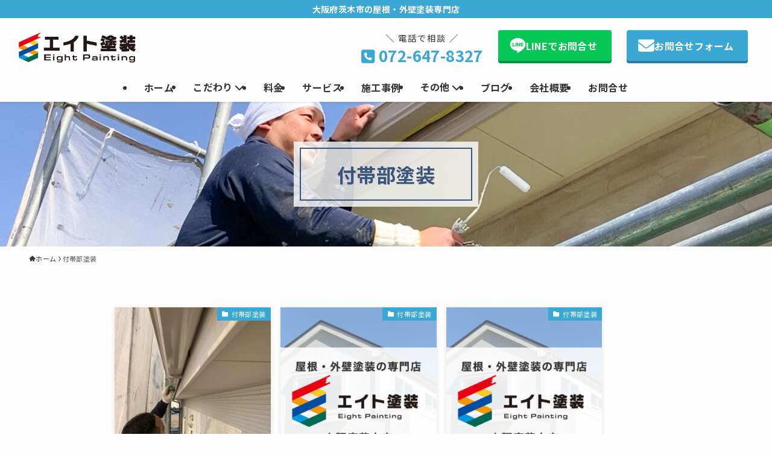

--- FILE ---
content_type: text/html; charset=UTF-8
request_url: https://eito-tosou.net/category/incidental-parts/
body_size: 23398
content:
<!DOCTYPE html>
<html lang="ja" data-loaded="false" data-scrolled="false" data-spmenu="closed">
<head>
<meta charset="utf-8">
<meta name="format-detection" content="telephone=no">
<meta http-equiv="X-UA-Compatible" content="IE=edge">
<meta name="viewport" content="width=device-width, viewport-fit=cover">
<title>付帯部塗装 | エイト塗装</title>
<meta name='robots' content='max-image-preview:large' />
	<style>img:is([sizes="auto" i], [sizes^="auto," i]) { contain-intrinsic-size: 3000px 1500px }</style>
	<link rel="alternate" type="application/rss+xml" title="エイト塗装 &raquo; フィード" href="https://eito-tosou.net/feed/" />
<link rel="alternate" type="application/rss+xml" title="エイト塗装 &raquo; コメントフィード" href="https://eito-tosou.net/comments/feed/" />
<link rel="alternate" type="application/rss+xml" title="エイト塗装 &raquo; 付帯部塗装 カテゴリーのフィード" href="https://eito-tosou.net/category/incidental-parts/feed/" />

<!-- SEO SIMPLE PACK 3.6.2 -->
<link rel="canonical" href="https://eito-tosou.net/category/incidental-parts/">
<meta property="og:locale" content="ja_JP">
<meta property="og:type" content="website">
<meta property="og:image" content="https://eito-tosou.net/wp/wp-content/uploads/OGP2.jpg">
<meta property="og:title" content="付帯部塗装 | エイト塗装">
<meta property="og:url" content="https://eito-tosou.net/category/incidental-parts/">
<meta property="og:site_name" content="エイト塗装">
<meta name="twitter:card" content="summary">
<!-- Google Analytics (gtag.js) -->
<script async src="https://www.googletagmanager.com/gtag/js?id=G-XTL83H0TX5"></script>
<script>
	window.dataLayer = window.dataLayer || [];
	function gtag(){dataLayer.push(arguments);}
	gtag("js", new Date());
	gtag("config", "G-XTL83H0TX5");
	gtag("config", "UA-212254469-1");
</script>
	<!-- / SEO SIMPLE PACK -->

<link rel='stylesheet' id='font-awesome-all-css' href='https://eito-tosou.net/wp/wp-content/themes/swell/assets/font-awesome/v6/css/all.min.css?ver=2.16.0' type='text/css' media='all' />
<link rel='stylesheet' id='wp-block-library-css' href='https://eito-tosou.net/wp/wp-includes/css/dist/block-library/style.min.css?ver=9d34065cde840de03e073af3f7291f9e' type='text/css' media='all' />
<link rel='stylesheet' id='swell-icons-css' href='https://eito-tosou.net/wp/wp-content/themes/swell/build/css/swell-icons.css?ver=2.16.0' type='text/css' media='all' />
<link rel='stylesheet' id='main_style-css' href='https://eito-tosou.net/wp/wp-content/themes/swell/build/css/main.css?ver=2.16.0' type='text/css' media='all' />
<style id='main_style-inline-css' type='text/css'>
.swl-format-2 {
	font-weight: bold;
}
</style>
<link rel='stylesheet' id='swell_blocks-css' href='https://eito-tosou.net/wp/wp-content/themes/swell/build/css/blocks.css?ver=2.16.0' type='text/css' media='all' />
<style id='swell_custom-inline-css' type='text/css'>
:root{--swl-fz--content:3.8vw;--swl-letter_spacing:.025em;--swl-font_family:"Noto Sans JP", sans-serif;--swl-font_weight:400;--color_main:#3ba7d5;--color_text:#333;--color_link:#3ba7d5;--color_htag:#3ba7d5;--color_bg:#fdfdfd;--color_gradient1:#ffffff;--color_gradient2:#ffffff;--color_main_thin:rgba(74, 209, 255, 0.05 );--color_main_dark:rgba(44, 125, 160, 1 );--color_list_check:#3ba7d5;--color_list_num:#3ba7d5;--color_list_good:#86dd7b;--color_list_triangle:#f4e03a;--color_list_bad:#f36060;--color_faq_q:#e24933;--color_faq_a:#3ba7e5;--color_icon_good:#3cd250;--color_icon_good_bg:#ecffe9;--color_icon_bad:#4b73eb;--color_icon_bad_bg:#eafaff;--color_icon_info:#f578b4;--color_icon_info_bg:#fff0fa;--color_icon_announce:#ffa537;--color_icon_announce_bg:#fff5f0;--color_icon_pen:#7a7a7a;--color_icon_pen_bg:#f7f7f7;--color_icon_book:#787364;--color_icon_book_bg:#f8f6ef;--color_icon_point:#ffa639;--color_icon_check:#86d67c;--color_icon_batsu:#f36060;--color_icon_hatena:#5295cc;--color_icon_caution:#f7da38;--color_icon_memo:#84878a;--color_deep01:#3a557b;--color_deep02:#004ea1;--color_deep03:#f74a4a;--color_deep04:#f09f4d;--color_pale01:#ebf6fb;--color_pale02:#fff2f0;--color_pale03:#f1f9ee;--color_pale04:#fdf9ee;--color_mark_blue:#b7e3ff;--color_mark_green:#bdf9c3;--color_mark_yellow:#fcf69f;--color_mark_orange:#ffddbc;--border01:solid 1px var(--color_main);--border02:double 4px var(--color_main);--border03:dashed 2px var(--color_border);--border04:solid 4px var(--color_gray);--card_posts_thumb_ratio:100%;--list_posts_thumb_ratio:61.805%;--big_posts_thumb_ratio:56.25%;--thumb_posts_thumb_ratio:61.805%;--blogcard_thumb_ratio:56.25%;--color_header_bg:#fdfdfd;--color_header_text:#333;--color_footer_bg:#3ba7d5;--color_footer_text:#ffffff;--container_size:1200px;--article_size:900px;--logo_size_sp:50px;--logo_size_pc:50px;--logo_size_pcfix:40px;}.swl-cell-bg[data-icon="doubleCircle"]{--cell-icon-color:#ffc977}.swl-cell-bg[data-icon="circle"]{--cell-icon-color:#94e29c}.swl-cell-bg[data-icon="triangle"]{--cell-icon-color:#eeda2f}.swl-cell-bg[data-icon="close"]{--cell-icon-color:#ec9191}.swl-cell-bg[data-icon="hatena"]{--cell-icon-color:#93c9da}.swl-cell-bg[data-icon="check"]{--cell-icon-color:#94e29c}.swl-cell-bg[data-icon="line"]{--cell-icon-color:#9b9b9b}.cap_box[data-colset="col1"]{--capbox-color:#f59b5f;--capbox-color--bg:#fff8eb}.cap_box[data-colset="col2"]{--capbox-color:#5fb9f5;--capbox-color--bg:#edf5ff}.cap_box[data-colset="col3"]{--capbox-color:#2fcd90;--capbox-color--bg:#eafaf2}.red_{--the-btn-color:#f74a4a;--the-btn-color2:#ffbc49;--the-solid-shadow: rgba(185, 56, 56, 1 )}.blue_{--the-btn-color:#004ea1;--the-btn-color2:#35eaff;--the-solid-shadow: rgba(0, 59, 121, 1 )}.green_{--the-btn-color:#06c755;--the-btn-color2:#7bf7bd;--the-solid-shadow: rgba(5, 149, 64, 1 )}.is-style-btn_normal{--the-btn-radius:4px}.is-style-btn_solid{--the-btn-radius:4px}.is-style-btn_shiny{--the-btn-radius:4px}.is-style-btn_line{--the-btn-radius:4px}.post_content blockquote{padding:1.5em 2em 1.5em 3em}.post_content blockquote::before{content:"";display:block;width:5px;height:calc(100% - 3em);top:1.5em;left:1.5em;border-left:solid 1px rgba(180,180,180,.75);border-right:solid 1px rgba(180,180,180,.75);}.mark_blue{background:-webkit-linear-gradient(transparent 64%,var(--color_mark_blue) 0%);background:linear-gradient(transparent 64%,var(--color_mark_blue) 0%)}.mark_green{background:-webkit-linear-gradient(transparent 64%,var(--color_mark_green) 0%);background:linear-gradient(transparent 64%,var(--color_mark_green) 0%)}.mark_yellow{background:-webkit-linear-gradient(transparent 64%,var(--color_mark_yellow) 0%);background:linear-gradient(transparent 64%,var(--color_mark_yellow) 0%)}.mark_orange{background:-webkit-linear-gradient(transparent 64%,var(--color_mark_orange) 0%);background:linear-gradient(transparent 64%,var(--color_mark_orange) 0%)}[class*="is-style-icon_"]{color:#333;border-width:0}[class*="is-style-big_icon_"]{border-width:2px;border-style:solid}[data-col="gray"] .c-balloon__text{background:#f7f7f7;border-color:#ccc}[data-col="gray"] .c-balloon__before{border-right-color:#f7f7f7}[data-col="green"] .c-balloon__text{background:#d1f8c2;border-color:#9ddd93}[data-col="green"] .c-balloon__before{border-right-color:#d1f8c2}[data-col="blue"] .c-balloon__text{background:#e2f6ff;border-color:#93d2f0}[data-col="blue"] .c-balloon__before{border-right-color:#e2f6ff}[data-col="red"] .c-balloon__text{background:#ffebeb;border-color:#f48789}[data-col="red"] .c-balloon__before{border-right-color:#ffebeb}[data-col="yellow"] .c-balloon__text{background:#f9f7d2;border-color:#fbe593}[data-col="yellow"] .c-balloon__before{border-right-color:#f9f7d2}.-type-list2 .p-postList__body::after,.-type-big .p-postList__body::after{content: "READ MORE »";}.c-postThumb__cat{background-color:#3ba7d5;color:#fff}.post_content h2:where(:not([class^="swell-block-"]):not(.faq_q):not(.p-postList__title))::before{position:absolute;display:block;pointer-events:none}.l-header{box-shadow: 0 1px 4px rgba(0,0,0,.12)}.l-header__menuBtn{order:3}.l-header__customBtn{order:1}.c-gnav a::after{background:var(--color_main);width:100%;height:2px;transform:scaleX(0)}.p-spHeadMenu .menu-item.-current{border-bottom-color:var(--color_main)}.c-gnav > li:hover > a::after,.c-gnav > .-current > a::after{transform: scaleX(1)}.c-gnav .sub-menu{color:#333;background:#fff}.l-fixHeader::before{opacity:1}.c-infoBar{color:#fff;background-color:#3ba7d5}.c-infoBar__text{font-size:3.4vw}.c-infoBar__btn{background-color:var(--color_main) !important}#pagetop{border-radius:50%}#fix_bottom_menu{color:#333}#fix_bottom_menu::before{background:#fff;opacity:0.9}#before_footer_widget{margin-bottom:0}.c-widget__title.-spmenu{padding:.5em .75em;border-radius:var(--swl-radius--2, 0px);background:var(--color_main);color:#fff;}.c-secTitle{border-left:solid 2px var(--color_main);padding:0em .75em}.p-spMenu{color:#333}.p-spMenu__inner::before{background:#fdfdfd;opacity:1}.p-spMenu__overlay{background:#000;opacity:0.6}[class*="page-numbers"]{color:#fff;background-color:#dedede}.l-topTitleArea.c-filterLayer::before{background-color:#ffffff;opacity:0.3;content:""}@media screen and (min-width: 960px){:root{}}@media screen and (max-width: 959px){:root{}.l-header__logo{order:2;text-align:center}}@media screen and (min-width: 600px){:root{--swl-fz--content:16px;}.c-infoBar__text{font-size:14px}}@media screen and (max-width: 599px){:root{}}@media (min-width: 1108px) {.alignwide{left:-100px;width:calc(100% + 200px);}}@media (max-width: 1108px) {.-sidebar-off .swell-block-fullWide__inner.l-container .alignwide{left:0px;width:100%;}}.l-fixHeader .l-fixHeader__gnav{order:0}[data-scrolled=true] .l-fixHeader[data-ready]{opacity:1;-webkit-transform:translateY(0)!important;transform:translateY(0)!important;visibility:visible}.-body-solid .l-fixHeader{box-shadow:0 2px 4px var(--swl-color_shadow)}.l-fixHeader__inner{align-items:stretch;color:var(--color_header_text);display:flex;padding-bottom:0;padding-top:0;position:relative;z-index:1}.l-fixHeader__logo{align-items:center;display:flex;line-height:1;margin-right:24px;order:0;padding:16px 0}.c-infoBar{overflow:hidden;position:relative;width:100%}.c-infoBar.-bg-stripe:before{background-image:repeating-linear-gradient(-45deg,#fff 0 6px,transparent 6px 12px);content:"";display:block;opacity:.1}.c-infoBar__link{text-decoration:none;z-index:0}.c-infoBar__link,.c-infoBar__text{color:inherit;display:block;position:relative}.c-infoBar__text{font-weight:700;padding:8px 0;z-index:1}.c-infoBar__text.-flow-on{-webkit-animation:flowing_text 12s linear infinite;animation:flowing_text 12s linear infinite;-webkit-animation-duration:12s;animation-duration:12s;text-align:left;-webkit-transform:translateX(100%);transform:translateX(100%);white-space:nowrap}.c-infoBar__text.-flow-off{align-items:center;display:flex;flex-wrap:wrap;justify-content:center;text-align:center}.c-infoBar__btn{border-radius:40px;box-shadow:0 2px 4px var(--swl-color_shadow);color:#fff;display:block;font-size:.95em;line-height:2;margin-left:1em;min-width:1em;padding:0 1em;text-decoration:none;width:auto}@media (min-width:960px){.c-infoBar__text.-flow-on{-webkit-animation-duration:20s;animation-duration:20s}}@media (min-width:1200px){.c-infoBar__text.-flow-on{-webkit-animation-duration:24s;animation-duration:24s}}@media (min-width:1600px){.c-infoBar__text.-flow-on{-webkit-animation-duration:30s;animation-duration:30s}}[data-scrolled=true] #fix_bottom_menu{bottom:0}#fix_bottom_menu{box-shadow:0 0 4px rgba(0,0,0,.1);transition:bottom .4s;width:100%;z-index:100}#fix_bottom_menu:before{display:block;z-index:0}#fix_bottom_menu .menu_list{align-items:center;display:flex;height:50px;justify-content:space-between;padding:2px 0 0;position:relative;z-index:1}#fix_bottom_menu .menu_btn .open_btn{opacity:1;-webkit-transform:scale(1.1);transform:scale(1.1)}#fix_bottom_menu .menu-item{flex:1 1 100%;margin:0;padding:0;text-align:center}#fix_bottom_menu .menu-item a{color:inherit;display:block;line-height:1;text-decoration:none}#fix_bottom_menu .menu-item i{color:inherit;display:block;font-size:20px;height:20px;line-height:20px;text-align:center}#fix_bottom_menu .menu-item i:before{color:inherit;display:inline-block}#fix_bottom_menu span{color:inherit;display:block;font-size:10px;line-height:1;margin-top:4px;width:100%}@media not all and (min-width:960px){#fix_bottom_menu{display:block;padding-bottom:calc(env(safe-area-inset-bottom)*.5)}}.is-style-btn_normal a,.is-style-btn_shiny a{box-shadow:var(--swl-btn_shadow)}.c-shareBtns__btn,.is-style-balloon>.c-tabList .c-tabList__button,.p-snsCta,[class*=page-numbers]{box-shadow:var(--swl-box_shadow)}.p-articleThumb__img,.p-articleThumb__youtube{box-shadow:var(--swl-img_shadow)}.p-pickupBanners__item .c-bannerLink,.p-postList__thumb{box-shadow:0 2px 8px rgba(0,0,0,.1),0 4px 4px -4px rgba(0,0,0,.1)}.p-postList.-w-ranking li:before{background-image:repeating-linear-gradient(-45deg,hsla(0,0%,100%,.1),hsla(0,0%,100%,.1) 6px,transparent 0,transparent 12px);box-shadow:1px 1px 4px rgba(0,0,0,.2)}@media (min-width:960px){.-parallel .l-header__inner{display:flex;flex-wrap:wrap;max-width:100%;padding-left:0;padding-right:0}.-parallel .l-header__logo{text-align:center;width:100%}.-parallel .l-header__logo .c-catchphrase{font-size:12px;line-height:1;margin-top:16px}.-parallel .l-header__gnav{width:100%}.-parallel .l-header__gnav .c-gnav{justify-content:center}.-parallel .l-header__gnav .c-gnav>li>a{padding:16px}.-parallel .c-headLogo.-txt,.-parallel .w-header{justify-content:center}.-parallel .w-header{margin-bottom:8px;margin-top:8px}.-parallel-bottom .l-header__inner{padding-top:8px}.-parallel-bottom .l-header__logo{order:1;padding:16px 0}.-parallel-bottom .w-header{order:2}.-parallel-bottom .l-header__gnav{order:3}.-parallel-top .l-header__inner{padding-bottom:8px}.-parallel-top .l-header__gnav{order:1}.-parallel-top .l-header__logo{order:2;padding:16px 0}.-parallel-top .w-header{order:3}.l-header.-parallel .w-header{width:100%}.l-fixHeader.-parallel .l-fixHeader__gnav{margin-left:auto}}.c-gnav .sub-menu a:before,.c-listMenu a:before{-webkit-font-smoothing:antialiased;-moz-osx-font-smoothing:grayscale;font-family:icomoon!important;font-style:normal;font-variant:normal;font-weight:400;line-height:1;text-transform:none}.c-submenuToggleBtn{display:none}.c-listMenu a{padding:.75em 1em .75em 1.5em;transition:padding .25s}.c-listMenu a:hover{padding-left:1.75em;padding-right:.75em}.c-gnav .sub-menu a:before,.c-listMenu a:before{color:inherit;content:"\e921";display:inline-block;left:2px;position:absolute;top:50%;-webkit-transform:translateY(-50%);transform:translateY(-50%);vertical-align:middle}.widget_categories>ul>.cat-item>a,.wp-block-categories-list>li>a{padding-left:1.75em}.c-listMenu .children,.c-listMenu .sub-menu{margin:0}.c-listMenu .children a,.c-listMenu .sub-menu a{font-size:.9em;padding-left:2.5em}.c-listMenu .children a:before,.c-listMenu .sub-menu a:before{left:1em}.c-listMenu .children a:hover,.c-listMenu .sub-menu a:hover{padding-left:2.75em}.c-listMenu .children ul a,.c-listMenu .sub-menu ul a{padding-left:3.25em}.c-listMenu .children ul a:before,.c-listMenu .sub-menu ul a:before{left:1.75em}.c-listMenu .children ul a:hover,.c-listMenu .sub-menu ul a:hover{padding-left:3.5em}.c-gnav li:hover>.sub-menu{opacity:1;visibility:visible}.c-gnav .sub-menu:before{background:inherit;content:"";height:100%;left:0;position:absolute;top:0;width:100%;z-index:0}.c-gnav .sub-menu .sub-menu{left:100%;top:0;z-index:-1}.c-gnav .sub-menu a{padding-left:2em}.c-gnav .sub-menu a:before{left:.5em}.c-gnav .sub-menu a:hover .ttl{left:4px}:root{--color_content_bg:var(--color_bg);}.c-widget__title.-side{border-left:solid 2px var(--color_main);padding:0em .75em}@media screen and (min-width: 960px){:root{}}@media screen and (max-width: 959px){:root{}}@media screen and (min-width: 600px){:root{}}@media screen and (max-width: 599px){:root{}}.swell-block-fullWide__inner.l-container{--swl-fw_inner_pad:var(--swl-pad_container,0px)}@media (min-width:960px){.-sidebar-on .l-content .alignfull,.-sidebar-on .l-content .alignwide{left:-16px;width:calc(100% + 32px)}.swell-block-fullWide__inner.l-article{--swl-fw_inner_pad:var(--swl-pad_post_content,0px)}.-sidebar-on .swell-block-fullWide__inner .alignwide{left:0;width:100%}.-sidebar-on .swell-block-fullWide__inner .alignfull{left:calc(0px - var(--swl-fw_inner_pad, 0))!important;margin-left:0!important;margin-right:0!important;width:calc(100% + var(--swl-fw_inner_pad, 0)*2)!important}}.l-topTitleArea{align-items:center;display:flex;margin:0;min-height:11em;overflow:hidden;padding:1.5em 0;position:relative;width:100%}.l-topTitleArea .u-thin{opacity:1}.l-topTitleArea .c-postTitle__date{border-color:#fff}.l-topTitleArea .c-categoryList,.l-topTitleArea .c-tagList{color:#fff}.l-topTitleArea .c-categoryList__link,.l-topTitleArea .c-tagList__link{background:none;color:#fff}.l-topTitleArea .c-categoryList__link{border:1px solid #fff}.l-topTitleArea .c-tagList__link{border-bottom:1px solid #fff;border-radius:0;padding:4px .25em}.l-topTitleArea__body{color:#fff;position:relative;text-shadow:1px 1px 0 rgba(0,0,0,.1);width:100%;z-index:3}@media (min-width:600px){.l-topTitleArea{min-height:240px;padding:1em 0}}.-index-off .p-toc,.swell-toc-placeholder:empty{display:none}.p-toc.-modal{height:100%;margin:0;overflow-y:auto;padding:0}#main_content .p-toc{border-radius:var(--swl-radius--2,0);margin:4em auto;max-width:800px}#sidebar .p-toc{margin-top:-.5em}.p-toc .__pn:before{content:none!important;counter-increment:none}.p-toc .__prev{margin:0 0 1em}.p-toc .__next{margin:1em 0 0}.p-toc.is-omitted:not([data-omit=ct]) [data-level="2"] .p-toc__childList{height:0;margin-bottom:-.5em;visibility:hidden}.p-toc.is-omitted:not([data-omit=nest]){position:relative}.p-toc.is-omitted:not([data-omit=nest]):before{background:linear-gradient(hsla(0,0%,100%,0),var(--color_bg));bottom:5em;content:"";height:4em;left:0;opacity:.75;pointer-events:none;position:absolute;width:100%;z-index:1}.p-toc.is-omitted:not([data-omit=nest]):after{background:var(--color_bg);bottom:0;content:"";height:5em;left:0;opacity:.75;position:absolute;width:100%;z-index:1}.p-toc.is-omitted:not([data-omit=nest]) .__next,.p-toc.is-omitted:not([data-omit=nest]) [data-omit="1"]{display:none}.p-toc .p-toc__expandBtn{background-color:#f7f7f7;border:rgba(0,0,0,.2);border-radius:5em;box-shadow:0 0 0 1px #bbb;color:#333;display:block;font-size:14px;line-height:1.5;margin:.75em auto 0;min-width:6em;padding:.5em 1em;position:relative;transition:box-shadow .25s;z-index:2}.p-toc[data-omit=nest] .p-toc__expandBtn{display:inline-block;font-size:13px;margin:0 0 0 1.25em;padding:.5em .75em}.p-toc:not([data-omit=nest]) .p-toc__expandBtn:after,.p-toc:not([data-omit=nest]) .p-toc__expandBtn:before{border-top-color:inherit;border-top-style:dotted;border-top-width:3px;content:"";display:block;height:1px;position:absolute;top:calc(50% - 1px);transition:border-color .25s;width:100%;width:22px}.p-toc:not([data-omit=nest]) .p-toc__expandBtn:before{right:calc(100% + 1em)}.p-toc:not([data-omit=nest]) .p-toc__expandBtn:after{left:calc(100% + 1em)}.p-toc.is-expanded .p-toc__expandBtn{border-color:transparent}.p-toc__ttl{display:block;font-size:1.2em;line-height:1;position:relative;text-align:center}.p-toc__ttl:before{content:"\e918";display:inline-block;font-family:icomoon;margin-right:.5em;padding-bottom:2px;vertical-align:middle}#index_modal .p-toc__ttl{margin-bottom:.5em}.p-toc__list li{line-height:1.6}.p-toc__list>li+li{margin-top:.5em}.p-toc__list .p-toc__childList{padding-left:.5em}.p-toc__list [data-level="3"]{font-size:.9em}.p-toc__list .mininote{display:none}.post_content .p-toc__list{padding-left:0}#sidebar .p-toc__list{margin-bottom:0}#sidebar .p-toc__list .p-toc__childList{padding-left:0}.p-toc__link{color:inherit;font-size:inherit;text-decoration:none}.p-toc__link:hover{opacity:.8}.p-toc.-double{background:var(--color_gray);background:linear-gradient(-45deg,transparent 25%,var(--color_gray) 25%,var(--color_gray) 50%,transparent 50%,transparent 75%,var(--color_gray) 75%,var(--color_gray));background-clip:padding-box;background-size:4px 4px;border-bottom:4px double var(--color_border);border-top:4px double var(--color_border);padding:1.5em 1em 1em}.p-toc.-double .p-toc__ttl{margin-bottom:.75em}@media (min-width:960px){#main_content .p-toc{width:92%}}@media (hover:hover){.p-toc .p-toc__expandBtn:hover{border-color:transparent;box-shadow:0 0 0 2px currentcolor}}@media (min-width:600px){.p-toc.-double{padding:2em}}
</style>
<link rel='stylesheet' id='swell-parts/footer-css' href='https://eito-tosou.net/wp/wp-content/themes/swell/build/css/modules/parts/footer.css?ver=2.16.0' type='text/css' media='all' />
<link rel='stylesheet' id='swell-page/term-css' href='https://eito-tosou.net/wp/wp-content/themes/swell/build/css/modules/page/term.css?ver=2.16.0' type='text/css' media='all' />
<style id='classic-theme-styles-inline-css' type='text/css'>
/*! This file is auto-generated */
.wp-block-button__link{color:#fff;background-color:#32373c;border-radius:9999px;box-shadow:none;text-decoration:none;padding:calc(.667em + 2px) calc(1.333em + 2px);font-size:1.125em}.wp-block-file__button{background:#32373c;color:#fff;text-decoration:none}
</style>
<style id='snow-monkey-forms-control-checkboxes-style-inline-css' type='text/css'>
.smf-form .smf-checkboxes-control--horizontal .smf-checkboxes-control__control>.smf-label{display:inline-block;margin-right:var(--_margin-1)}.smf-form .smf-checkboxes-control--vertical .smf-checkboxes-control__control>.smf-label{display:block}.smf-form .smf-checkbox-control{align-items:flex-start;display:inline-flex;gap:var(--_s-2)}.smf-form .smf-checkbox-control__control{--_border-radius:var(--_global--border-radius);--_border-color:var(--_form-control-border-color);border:1px solid var(--_border-color);border-radius:var(--_border-radius);outline:0;--_transition-duration:var(--_global--transition-duration);--_transition-function-timing:var(--_global--transition-function-timing);--_transition-delay:var(--_global--transition-delay);transition:border var(--_transition-duration) var(--_transition-function-timing) var(--_transition-delay)}.smf-form .smf-checkbox-control__control:hover{--_border-color:var(--_form-control-border-color-hover)}.smf-form .smf-checkbox-control__control:active,.smf-form .smf-checkbox-control__control:focus,.smf-form .smf-checkbox-control__control:focus-within,.smf-form .smf-checkbox-control__control[aria-selected=true]{--_border-color:var(--_form-control-border-color-focus)}.smf-form .smf-checkbox-control__control>input,.smf-form .smf-checkbox-control__control>textarea{border:none;outline:none}.smf-form .smf-checkbox-control__control{appearance:none;background-color:var(--_color-white);border-radius:3px;box-shadow:inset 0 1px 1px rgba(0,0,0,.035);cursor:pointer;display:inline-block;flex:0 0 auto;height:16px;margin:calc(var(--_half-leading)*1em) 0 0;position:relative;width:16px}.smf-form .smf-checkbox-control__control:before{border-color:var(--_color-white);border-style:solid;border-width:0 2px 2px 0;height:8px;left:calc(50% - 3px);margin:0!important;top:calc(50% - 5px);transform:rotate(45deg);visibility:hidden;width:6px}.smf-form .smf-checkbox-control__control:checked{background-color:#3a87fd;border-color:#3a87fd}.smf-form .smf-checkbox-control__control:checked:before{content:"";display:block;position:absolute;visibility:visible}.smf-form .smf-checkbox-control__control:disabled{background-color:var(--_lightest-color-gray)}.smf-form .smf-checkbox-control__control:disabled:before{border-color:var(--_dark-color-gray)}.smf-form .smf-checkbox-control__control{flex:none;margin-top:calc(var(--_half-leading)*1em)}

</style>
<style id='snow-monkey-forms-control-file-style-inline-css' type='text/css'>
.smf-form .smf-file-control{align-items:center;display:flex;flex-wrap:wrap;gap:1em;justify-content:space-between;position:relative}.smf-form .smf-file-control__filename,.smf-form .smf-file-control__label{display:none}.smf-form .smf-file-control>label{align-items:center;display:flex;flex-wrap:wrap;gap:1em;outline:none;position:relative}.smf-form .smf-file-control>label:before{content:"";display:block;inset:-3px;position:absolute}.smf-form .smf-file-control>label:active:before,.smf-form .smf-file-control>label:focus-within:before,.smf-form .smf-file-control>label:focus:before{border:1px solid var(--_form-control-border-color-focus);border-radius:var(--_global--border-radius)}.smf-form .smf-file-control>label>*{flex:0 0 auto}.smf-form .smf-file-control__control{display:none}.smf-form .smf-file-control__label{background-color:var(--_lighter-color-gray);background-image:linear-gradient(180deg,#fff,var(--_lighter-color-gray));border-radius:var(--_global--border-radius);color:var(--_color-text);cursor:pointer;display:inline-block;padding:var(--_padding-2) var(--_padding-1);text-decoration:none;--_border-radius:var(--_global--border-radius);--_border-color:var(--_form-control-border-color);border:1px solid var(--_border-color);border-radius:var(--_border-radius);outline:0;--_transition-duration:var(--_global--transition-duration);--_transition-function-timing:var(--_global--transition-function-timing);--_transition-delay:var(--_global--transition-delay);transition:border var(--_transition-duration) var(--_transition-function-timing) var(--_transition-delay)}.smf-form .smf-file-control__label:hover{--_border-color:var(--_form-control-border-color-hover)}.smf-form .smf-file-control__label:active,.smf-form .smf-file-control__label:focus,.smf-form .smf-file-control__label:focus-within,.smf-form .smf-file-control__label[aria-selected=true]{--_border-color:var(--_form-control-border-color-focus)}.smf-form .smf-file-control__label>input,.smf-form .smf-file-control__label>textarea{border:none;outline:none}.smf-form .smf-file-control__filename--no-file{display:inline-block}.smf-form .smf-file-control__filename--has-file{display:none}.smf-form .smf-file-control__clear{cursor:pointer;display:none;text-decoration:underline}.smf-form .smf-file-control__value{margin-top:.25em}.smf-form .smf-file-control--set .smf-file-control__filename--no-file{display:none}.smf-form .smf-file-control--set .smf-file-control__clear,.smf-form .smf-file-control--set .smf-file-control__filename--has-file{display:inline-block}.smf-form .smf-file-control--uploaded label{display:none}.smf-form .smf-file-control--uploaded .smf-file-control__clear{display:inline-block}

</style>
<style id='snow-monkey-forms-item-style-inline-css' type='text/css'>
.smf-item label{cursor:pointer}.smf-item__description{color:var(--_dark-color-gray);margin-top:var(--_margin-2);--_font-size-level:-1;font-size:var(--_font-size);line-height:var(--_line-height)}

</style>
<style id='snow-monkey-forms-control-radio-buttons-style-inline-css' type='text/css'>
.smf-form .smf-radio-buttons-control--horizontal .smf-radio-buttons-control__control>.smf-label{display:inline-block;margin-right:var(--_margin-1)}.smf-form .smf-radio-buttons-control--vertical .smf-radio-buttons-control__control>.smf-label{display:block}.smf-form .smf-radio-button-control{align-items:flex-start;display:inline-flex;gap:var(--_s-2)}.smf-form .smf-radio-button-control__control{--_border-radius:var(--_global--border-radius);--_border-color:var(--_form-control-border-color);border:1px solid var(--_border-color);border-radius:var(--_border-radius);outline:0;--_transition-duration:var(--_global--transition-duration);--_transition-function-timing:var(--_global--transition-function-timing);--_transition-delay:var(--_global--transition-delay);transition:border var(--_transition-duration) var(--_transition-function-timing) var(--_transition-delay)}.smf-form .smf-radio-button-control__control:hover{--_border-color:var(--_form-control-border-color-hover)}.smf-form .smf-radio-button-control__control:active,.smf-form .smf-radio-button-control__control:focus,.smf-form .smf-radio-button-control__control:focus-within,.smf-form .smf-radio-button-control__control[aria-selected=true]{--_border-color:var(--_form-control-border-color-focus)}.smf-form .smf-radio-button-control__control>input,.smf-form .smf-radio-button-control__control>textarea{border:none;outline:none}.smf-form .smf-radio-button-control__control{appearance:none;background-color:var(--_color-white);border-radius:100%;box-shadow:inset 0 1px 1px rgba(0,0,0,.035);cursor:pointer;display:inline-block;flex:0 0 auto;height:16px;margin:calc(var(--_half-leading)*1em) 0 0;position:relative;width:16px}.smf-form .smf-radio-button-control__control:before{background-color:var(--_color-white);border-radius:100%;height:6px;left:calc(50% - 3px);margin:0!important;overflow:hidden;top:calc(50% - 3px);visibility:hidden;width:6px}.smf-form .smf-radio-button-control__control:checked{background-color:#3a87fd;border-color:#3a87fd}.smf-form .smf-radio-button-control__control:checked:before{content:"";display:block;position:absolute;visibility:visible}.smf-form .smf-radio-button-control__control:disabled{background-color:var(--_lightest-color-gray)}.smf-form .smf-radio-button-control__control:disabled:before{background-color:var(--_dark-color-gray)}.smf-form .smf-radio-button-control__control{flex:none;margin-top:calc(var(--_half-leading)*1em)}

</style>
<style id='snow-monkey-forms-control-select-style-inline-css' type='text/css'>
.smf-form .smf-select-control{display:inline-block;position:relative}.smf-form .smf-select-control__toggle{display:none}.smf-form .smf-select-control__control{appearance:none;background-color:#0000;cursor:pointer;display:inline-block;max-width:100%;padding:.75rem 1rem;padding-right:var(--_s1);position:relative;z-index:1;--_border-radius:var(--_global--border-radius);--_border-color:var(--_form-control-border-color);border:1px solid var(--_border-color);border-radius:var(--_border-radius);outline:0;--_transition-duration:var(--_global--transition-duration);--_transition-function-timing:var(--_global--transition-function-timing);--_transition-delay:var(--_global--transition-delay);transition:border var(--_transition-duration) var(--_transition-function-timing) var(--_transition-delay)}.smf-form .smf-select-control__control:hover{--_border-color:var(--_form-control-border-color-hover)}.smf-form .smf-select-control__control:active,.smf-form .smf-select-control__control:focus,.smf-form .smf-select-control__control:focus-within,.smf-form .smf-select-control__control[aria-selected=true]{--_border-color:var(--_form-control-border-color-focus)}.smf-form .smf-select-control__control>input,.smf-form .smf-select-control__control>textarea{border:none;outline:none}.smf-form .smf-select-control__control:focus+.smf-select-control__toggle:before{border-color:#3a87fd}.smf-form .smf-select-control__control:disabled+.smf-select-control__toggle{background-color:var(--_lightest-color-gray)}.smf-form .smf-select-control__toggle{background-color:var(--_color-white);bottom:0;display:block;left:0;position:absolute;right:0;top:0;z-index:0}.smf-form .smf-select-control__toggle:before{border-color:currentcolor;border-style:solid;border-width:0 1px 1px 0;content:"";display:block;height:6px;position:absolute;right:calc(var(--_s-1) - 6px);top:calc(50% - 4px);transform:rotate(45deg);width:6px}.smf-select-control__control{color:inherit}

</style>
<style id='snow-monkey-forms-control-text-style-inline-css' type='text/css'>
.smf-form .smf-text-control__control{background-color:var(--_color-white);box-shadow:inset 0 1px 1px rgba(0,0,0,.035);max-width:100%;padding:.75rem 1rem;--_border-radius:var(--_global--border-radius);--_border-color:var(--_form-control-border-color);border:1px solid var(--_border-color);border-radius:var(--_border-radius);outline:0;--_transition-duration:var(--_global--transition-duration);--_transition-function-timing:var(--_global--transition-function-timing);--_transition-delay:var(--_global--transition-delay);transition:border var(--_transition-duration) var(--_transition-function-timing) var(--_transition-delay)}.smf-form .smf-text-control__control:hover{--_border-color:var(--_form-control-border-color-hover)}.smf-form .smf-text-control__control:active,.smf-form .smf-text-control__control:focus,.smf-form .smf-text-control__control:focus-within,.smf-form .smf-text-control__control[aria-selected=true]{--_border-color:var(--_form-control-border-color-focus)}.smf-form .smf-text-control__control>input,.smf-form .smf-text-control__control>textarea{border:none;outline:none}.smf-form .smf-text-control__control:disabled{background-color:var(--_lightest-color-gray)}textarea.smf-form .smf-text-control__control{height:auto;width:100%}.smf-text-control{line-height:1}

</style>
<style id='snow-monkey-forms-control-textarea-style-inline-css' type='text/css'>
.smf-form .smf-textarea-control__control{background-color:var(--_color-white);box-shadow:inset 0 1px 1px rgba(0,0,0,.035);display:block;max-width:100%;padding:.75rem 1rem;width:100%;--_border-radius:var(--_global--border-radius);--_border-color:var(--_form-control-border-color);border:1px solid var(--_border-color);border-radius:var(--_border-radius);outline:0;--_transition-duration:var(--_global--transition-duration);--_transition-function-timing:var(--_global--transition-function-timing);--_transition-delay:var(--_global--transition-delay);transition:border var(--_transition-duration) var(--_transition-function-timing) var(--_transition-delay)}.smf-form .smf-textarea-control__control:hover{--_border-color:var(--_form-control-border-color-hover)}.smf-form .smf-textarea-control__control:active,.smf-form .smf-textarea-control__control:focus,.smf-form .smf-textarea-control__control:focus-within,.smf-form .smf-textarea-control__control[aria-selected=true]{--_border-color:var(--_form-control-border-color-focus)}.smf-form .smf-textarea-control__control>input,.smf-form .smf-textarea-control__control>textarea{border:none;outline:none}.smf-form .smf-textarea-control__control:disabled{background-color:var(--_lightest-color-gray)}textarea.smf-form .smf-textarea-control__control{height:auto;width:100%}

</style>
<link rel='stylesheet' id='sass-basis-core-css' href='https://eito-tosou.net/wp/wp-content/plugins/snow-monkey-forms/dist/css/fallback.css?ver=1769650809' type='text/css' media='all' />
<link rel='stylesheet' id='snow-monkey-forms-css' href='https://eito-tosou.net/wp/wp-content/plugins/snow-monkey-forms/dist/css/app.css?ver=1769650809' type='text/css' media='all' />
<style id='global-styles-inline-css' type='text/css'>
:root{--wp--preset--aspect-ratio--square: 1;--wp--preset--aspect-ratio--4-3: 4/3;--wp--preset--aspect-ratio--3-4: 3/4;--wp--preset--aspect-ratio--3-2: 3/2;--wp--preset--aspect-ratio--2-3: 2/3;--wp--preset--aspect-ratio--16-9: 16/9;--wp--preset--aspect-ratio--9-16: 9/16;--wp--preset--color--black: #000;--wp--preset--color--cyan-bluish-gray: #abb8c3;--wp--preset--color--white: #fff;--wp--preset--color--pale-pink: #f78da7;--wp--preset--color--vivid-red: #cf2e2e;--wp--preset--color--luminous-vivid-orange: #ff6900;--wp--preset--color--luminous-vivid-amber: #fcb900;--wp--preset--color--light-green-cyan: #7bdcb5;--wp--preset--color--vivid-green-cyan: #00d084;--wp--preset--color--pale-cyan-blue: #8ed1fc;--wp--preset--color--vivid-cyan-blue: #0693e3;--wp--preset--color--vivid-purple: #9b51e0;--wp--preset--color--swl-main: var(--color_main);--wp--preset--color--swl-main-thin: var(--color_main_thin);--wp--preset--color--swl-gray: var(--color_gray);--wp--preset--color--swl-deep-01: var(--color_deep01);--wp--preset--color--swl-deep-02: var(--color_deep02);--wp--preset--color--swl-deep-03: var(--color_deep03);--wp--preset--color--swl-deep-04: var(--color_deep04);--wp--preset--color--swl-pale-01: var(--color_pale01);--wp--preset--color--swl-pale-02: var(--color_pale02);--wp--preset--color--swl-pale-03: var(--color_pale03);--wp--preset--color--swl-pale-04: var(--color_pale04);--wp--preset--gradient--vivid-cyan-blue-to-vivid-purple: linear-gradient(135deg,rgba(6,147,227,1) 0%,rgb(155,81,224) 100%);--wp--preset--gradient--light-green-cyan-to-vivid-green-cyan: linear-gradient(135deg,rgb(122,220,180) 0%,rgb(0,208,130) 100%);--wp--preset--gradient--luminous-vivid-amber-to-luminous-vivid-orange: linear-gradient(135deg,rgba(252,185,0,1) 0%,rgba(255,105,0,1) 100%);--wp--preset--gradient--luminous-vivid-orange-to-vivid-red: linear-gradient(135deg,rgba(255,105,0,1) 0%,rgb(207,46,46) 100%);--wp--preset--gradient--very-light-gray-to-cyan-bluish-gray: linear-gradient(135deg,rgb(238,238,238) 0%,rgb(169,184,195) 100%);--wp--preset--gradient--cool-to-warm-spectrum: linear-gradient(135deg,rgb(74,234,220) 0%,rgb(151,120,209) 20%,rgb(207,42,186) 40%,rgb(238,44,130) 60%,rgb(251,105,98) 80%,rgb(254,248,76) 100%);--wp--preset--gradient--blush-light-purple: linear-gradient(135deg,rgb(255,206,236) 0%,rgb(152,150,240) 100%);--wp--preset--gradient--blush-bordeaux: linear-gradient(135deg,rgb(254,205,165) 0%,rgb(254,45,45) 50%,rgb(107,0,62) 100%);--wp--preset--gradient--luminous-dusk: linear-gradient(135deg,rgb(255,203,112) 0%,rgb(199,81,192) 50%,rgb(65,88,208) 100%);--wp--preset--gradient--pale-ocean: linear-gradient(135deg,rgb(255,245,203) 0%,rgb(182,227,212) 50%,rgb(51,167,181) 100%);--wp--preset--gradient--electric-grass: linear-gradient(135deg,rgb(202,248,128) 0%,rgb(113,206,126) 100%);--wp--preset--gradient--midnight: linear-gradient(135deg,rgb(2,3,129) 0%,rgb(40,116,252) 100%);--wp--preset--font-size--small: 0.9em;--wp--preset--font-size--medium: 1.1em;--wp--preset--font-size--large: 1.25em;--wp--preset--font-size--x-large: 42px;--wp--preset--font-size--xs: 0.75em;--wp--preset--font-size--huge: 1.6em;--wp--preset--spacing--20: 0.44rem;--wp--preset--spacing--30: 0.67rem;--wp--preset--spacing--40: 1rem;--wp--preset--spacing--50: 1.5rem;--wp--preset--spacing--60: 2.25rem;--wp--preset--spacing--70: 3.38rem;--wp--preset--spacing--80: 5.06rem;--wp--preset--shadow--natural: 6px 6px 9px rgba(0, 0, 0, 0.2);--wp--preset--shadow--deep: 12px 12px 50px rgba(0, 0, 0, 0.4);--wp--preset--shadow--sharp: 6px 6px 0px rgba(0, 0, 0, 0.2);--wp--preset--shadow--outlined: 6px 6px 0px -3px rgba(255, 255, 255, 1), 6px 6px rgba(0, 0, 0, 1);--wp--preset--shadow--crisp: 6px 6px 0px rgba(0, 0, 0, 1);}:where(.is-layout-flex){gap: 0.5em;}:where(.is-layout-grid){gap: 0.5em;}body .is-layout-flex{display: flex;}.is-layout-flex{flex-wrap: wrap;align-items: center;}.is-layout-flex > :is(*, div){margin: 0;}body .is-layout-grid{display: grid;}.is-layout-grid > :is(*, div){margin: 0;}:where(.wp-block-columns.is-layout-flex){gap: 2em;}:where(.wp-block-columns.is-layout-grid){gap: 2em;}:where(.wp-block-post-template.is-layout-flex){gap: 1.25em;}:where(.wp-block-post-template.is-layout-grid){gap: 1.25em;}.has-black-color{color: var(--wp--preset--color--black) !important;}.has-cyan-bluish-gray-color{color: var(--wp--preset--color--cyan-bluish-gray) !important;}.has-white-color{color: var(--wp--preset--color--white) !important;}.has-pale-pink-color{color: var(--wp--preset--color--pale-pink) !important;}.has-vivid-red-color{color: var(--wp--preset--color--vivid-red) !important;}.has-luminous-vivid-orange-color{color: var(--wp--preset--color--luminous-vivid-orange) !important;}.has-luminous-vivid-amber-color{color: var(--wp--preset--color--luminous-vivid-amber) !important;}.has-light-green-cyan-color{color: var(--wp--preset--color--light-green-cyan) !important;}.has-vivid-green-cyan-color{color: var(--wp--preset--color--vivid-green-cyan) !important;}.has-pale-cyan-blue-color{color: var(--wp--preset--color--pale-cyan-blue) !important;}.has-vivid-cyan-blue-color{color: var(--wp--preset--color--vivid-cyan-blue) !important;}.has-vivid-purple-color{color: var(--wp--preset--color--vivid-purple) !important;}.has-black-background-color{background-color: var(--wp--preset--color--black) !important;}.has-cyan-bluish-gray-background-color{background-color: var(--wp--preset--color--cyan-bluish-gray) !important;}.has-white-background-color{background-color: var(--wp--preset--color--white) !important;}.has-pale-pink-background-color{background-color: var(--wp--preset--color--pale-pink) !important;}.has-vivid-red-background-color{background-color: var(--wp--preset--color--vivid-red) !important;}.has-luminous-vivid-orange-background-color{background-color: var(--wp--preset--color--luminous-vivid-orange) !important;}.has-luminous-vivid-amber-background-color{background-color: var(--wp--preset--color--luminous-vivid-amber) !important;}.has-light-green-cyan-background-color{background-color: var(--wp--preset--color--light-green-cyan) !important;}.has-vivid-green-cyan-background-color{background-color: var(--wp--preset--color--vivid-green-cyan) !important;}.has-pale-cyan-blue-background-color{background-color: var(--wp--preset--color--pale-cyan-blue) !important;}.has-vivid-cyan-blue-background-color{background-color: var(--wp--preset--color--vivid-cyan-blue) !important;}.has-vivid-purple-background-color{background-color: var(--wp--preset--color--vivid-purple) !important;}.has-black-border-color{border-color: var(--wp--preset--color--black) !important;}.has-cyan-bluish-gray-border-color{border-color: var(--wp--preset--color--cyan-bluish-gray) !important;}.has-white-border-color{border-color: var(--wp--preset--color--white) !important;}.has-pale-pink-border-color{border-color: var(--wp--preset--color--pale-pink) !important;}.has-vivid-red-border-color{border-color: var(--wp--preset--color--vivid-red) !important;}.has-luminous-vivid-orange-border-color{border-color: var(--wp--preset--color--luminous-vivid-orange) !important;}.has-luminous-vivid-amber-border-color{border-color: var(--wp--preset--color--luminous-vivid-amber) !important;}.has-light-green-cyan-border-color{border-color: var(--wp--preset--color--light-green-cyan) !important;}.has-vivid-green-cyan-border-color{border-color: var(--wp--preset--color--vivid-green-cyan) !important;}.has-pale-cyan-blue-border-color{border-color: var(--wp--preset--color--pale-cyan-blue) !important;}.has-vivid-cyan-blue-border-color{border-color: var(--wp--preset--color--vivid-cyan-blue) !important;}.has-vivid-purple-border-color{border-color: var(--wp--preset--color--vivid-purple) !important;}.has-vivid-cyan-blue-to-vivid-purple-gradient-background{background: var(--wp--preset--gradient--vivid-cyan-blue-to-vivid-purple) !important;}.has-light-green-cyan-to-vivid-green-cyan-gradient-background{background: var(--wp--preset--gradient--light-green-cyan-to-vivid-green-cyan) !important;}.has-luminous-vivid-amber-to-luminous-vivid-orange-gradient-background{background: var(--wp--preset--gradient--luminous-vivid-amber-to-luminous-vivid-orange) !important;}.has-luminous-vivid-orange-to-vivid-red-gradient-background{background: var(--wp--preset--gradient--luminous-vivid-orange-to-vivid-red) !important;}.has-very-light-gray-to-cyan-bluish-gray-gradient-background{background: var(--wp--preset--gradient--very-light-gray-to-cyan-bluish-gray) !important;}.has-cool-to-warm-spectrum-gradient-background{background: var(--wp--preset--gradient--cool-to-warm-spectrum) !important;}.has-blush-light-purple-gradient-background{background: var(--wp--preset--gradient--blush-light-purple) !important;}.has-blush-bordeaux-gradient-background{background: var(--wp--preset--gradient--blush-bordeaux) !important;}.has-luminous-dusk-gradient-background{background: var(--wp--preset--gradient--luminous-dusk) !important;}.has-pale-ocean-gradient-background{background: var(--wp--preset--gradient--pale-ocean) !important;}.has-electric-grass-gradient-background{background: var(--wp--preset--gradient--electric-grass) !important;}.has-midnight-gradient-background{background: var(--wp--preset--gradient--midnight) !important;}.has-small-font-size{font-size: var(--wp--preset--font-size--small) !important;}.has-medium-font-size{font-size: var(--wp--preset--font-size--medium) !important;}.has-large-font-size{font-size: var(--wp--preset--font-size--large) !important;}.has-x-large-font-size{font-size: var(--wp--preset--font-size--x-large) !important;}
:where(.wp-block-post-template.is-layout-flex){gap: 1.25em;}:where(.wp-block-post-template.is-layout-grid){gap: 1.25em;}
:where(.wp-block-columns.is-layout-flex){gap: 2em;}:where(.wp-block-columns.is-layout-grid){gap: 2em;}
:root :where(.wp-block-pullquote){font-size: 1.5em;line-height: 1.6;}
</style>
<link rel='stylesheet' id='child_style-css' href='https://eito-tosou.net/wp/wp-content/themes/swell_child/style.css?ver=2022053053927' type='text/css' media='all' />

<link href="https://fonts.googleapis.com/css?family=Noto+Sans+JP:400,700&#038;display=swap" rel="stylesheet">
<noscript><link href="https://eito-tosou.net/wp/wp-content/themes/swell/build/css/noscript.css" rel="stylesheet"></noscript>
<link rel="https://api.w.org/" href="https://eito-tosou.net/wp-json/" /><link rel="alternate" title="JSON" type="application/json" href="https://eito-tosou.net/wp-json/wp/v2/categories/30" /><meta name="ti-site-data" content="[base64]" /><link rel="icon" href="https://eito-tosou.net/wp/wp-content/uploads/2022/06/apple-touch-icon-150x150.png" sizes="32x32" />
<link rel="icon" href="https://eito-tosou.net/wp/wp-content/uploads/2022/06/apple-touch-icon.png" sizes="192x192" />
<link rel="apple-touch-icon" href="https://eito-tosou.net/wp/wp-content/uploads/2022/06/apple-touch-icon.png" />
<meta name="msapplication-TileImage" content="https://eito-tosou.net/wp/wp-content/uploads/2022/06/apple-touch-icon.png" />
		<style type="text/css" id="wp-custom-css">
			/* ---------------------------------
全体共通
---------------------------------- */
:root {
  /* Poppins */
  --ff-en: "Poppins", sans-serif;
  /* shadow */
  --color_shadow: #004ea1;
  /* LINEカラー */
  --color_line: #06c755;
}
/* swellボタン */
.swell-block-button {
  font-weight: 700;
}
.swell-block-button a {
  padding-top: 12px;
  padding-bottom: 12px;
}
.is-style-btn_line a {
  border: 2px solid;
  background-color: #fff;
}
/* 見出し */
@media (max-width: 599px) {
  h1 {
    padding: 1em !important;
  }
}
#main_content h2 {
  font-size: 1.75em;
  letter-spacing: 0.05em;
  color: var(--color_deep01);
}
.page #main_content h3 {
  font-size: 1em;
  color: #505050;
  padding-left: 0px;
}

/* ブログ見出し */
.single .post_content h3 {
  line-height: 1.5;
  border-left: 6px solid var(--color_main);
}

/* 見出し装飾 */
.h-decoration {
  font-family: var(--ff-en);
  font-weight: 400;
  letter-spacing: 0.2em;
}
.h3-decoration {
  font-family: var(--ff-en);
  font-weight: 400;
  letter-spacing: 0.1em;
}
/*  SPでのリッチカラム表示順 */
@media (max-width: 599px) {
  .swell-block-columns__inner .order-01 {
    order: -1;
  }
  .swell-block-columns__inner .order-last {
    order: 1;
  }
}
/* SP表示なし */
@media (max-width: 599px) {
  .pctablet_only {
    display: none !important;
  }
}

/* ---------------------------------
全体レイアウト
---------------------------------- */
.l-content {
  margin: 0 auto;
}

@media (min-width: 600px) {
  .page .l-content {
    padding-top: 0;
  }
}

/* サイドバー */
.l-sidebar {
  margin-bottom: 50px;
}

/* 404ページ */
.error404 .l-content {
  margin: 0 auto 6em;
}

/* ---------------------------------
お役立ち
---------------------------------- */
/* ブロックの非表示 */
.d-none {
  display: none;
}

/* 画像にシャドウ */
.img-shadow {
  box-shadow: 15px 15px 0 #ddd;
  border-radius: 5px;
}

@media (max-width: 599px) {
  .img-shadow {
    box-shadow: none;
  }
}

/* スマホ表示時のリッチカラムの上下カラム入れ替え */
@media (max-width: 599px) {
  .reverse .swell-block-columns__inner {
    flex-direction: column-reverse;
  }
}

/* 最大幅640px */
.mwM {
  max-width: 640px;
  margin: 0 auto;
}

/* 最大幅748px */
.mwL {
  max-width: 748px;
  margin: 0 auto;
}

/* スマホ表示時のリッチカラムの上下カラム入れ替え */
@media (max-width: 599px) {
  .reverse .swell-block-columns__inner {
    flex-direction: column-reverse;
  }
}

/* リッチカラムの高さを揃える場合、中身をグループ化してwp-block-groupに以下のclass付与 */
.align-height {
  height: 100%;
}

/* リッチカラムブロックの背景色 */
.rc-white {
  background-color: #fff;
}

/* グループの余白 */
@media (min-width: 768px) {
  .pdL {
    padding: 50px !important;
  }
}

.pdM {
  padding: 15px !important;
}

@media (min-width: 768px) {
  .pdM {
    padding: 25px !important;
  }
}

/* グループにシャドウ */
.boxshadow_group {
  box-shadow: var(--swl-box_shadow);
}

/* letter-spacingを広めに */
.ls-wide {
  letter-spacing: 0.5em;
}

/* 中央寄せ */
.m-auto {
  margin-left: auto !important;
  margin-right: auto !important;
}

/* ---------------------------------
ヘッダー
---------------------------------- */
/* お知らせバー */
.c-infoBar__text {
  align-items: center;
  display: flex;
  flex-wrap: wrap;
  justify-content: center;
  text-align: center;
  padding: 4px 0;
}

/* ヘッダーロゴ */
.-parallel .l-header__logo {
  width: 20%;
}
@media (max-width: 599px) {
  .-parallel .l-header__logo {
    width: 180px;
  }
}

.home h1 {
  padding: 0 !important;
}

/* ヘッダーCTAボタン */
.l-header.-parallel .w-header {
  width: 70%;
  justify-content: flex-end;
  margin-left: auto;
  margin-right: 30px;
}
.l-header .w-header__inner {
  width: 660px;
}
[data-partsid="2254"] .swell-block-button a {
  font-size: 18px;
}
/* SP開閉メニュー */
[data-partsid="2682"] .swell-block-button a {
  font-size: 16px;
}
/* 電話番号 */
.l-header .phonenumber-text {
  line-height: 1.3;
  color: var(--color_main);
}
.l-header .phonenumber-text a {
  text-decoration: none;
}
.l-header .phonenumber-text a:hover {
  text-decoration: underline;
}
/* ヘッダーナビゲーション*/
.l-header__gnav .ttl,
.l-fixHeader__gnav .ttl {
  font-weight: 700;
  font-size: 16px !important;
}
/* 固定ヘッダー「お問合せ」 */
.l-fixHeader .c-gnav li.menu-item-1777 {
  background-color: var(--color_main);
}
.l-fixHeader .c-gnav li.menu-item-1777 a {
  color: white;
}
.l-fixHeader .c-gnav li.menu-item-1777 a::after {
  background-color: white;
}

/* ---------------------------------
CTA
---------------------------------- */
/* 直前コンテンツとの余白消去 */
#before_footer_widget {
  margin-top: 0px;
}
#content {
  margin-bottom: 0px;
}
/* ブログパーツ */
[data-partsid="1946"] .swell-block-button a {
  height: 4em;
  width: 100%;
  font-size: 18px;
  line-height: 1.2;
}
[data-partsid="1946"] .swell-block-button {
  width: 100%;
}

/* CTA下バナー */
#before_footer_widget .c-bannerLink__title {
  letter-spacing: 2px;
  line-height: 1.35;
}

@media (max-width: 599px) {
  #before_footer_widget .c-bannerLink__title {
    font-size: x-large;
  }
}

#before_footer_widget .swl-inline-icon {
  vertical-align: text-bottom;
}

#before_footer_widget .c-bannerLink__text {
  padding: 1em;
}

/* ---------------------------------
下層ページ
---------------------------------- */

/* コンテンツヘッダー */
.c-pageTitle {
  color: var(--color_deep01);
  display: inline-block;
  padding: 20px 60px;
  border: 2px var(--color_deep01) solid;
  box-shadow: 0px 0px 0px 10px rgba(255, 255, 255, 0.8);
  background-color: rgba(255, 255, 255, 0.8);
  font-size: 32px;
}
#top_title_area {
  text-align: center;
}
/* コンテンツヘッダー下余白消去 */
.id_1763 #content,
.id_1765 #content,
.id_1767 #content,
.id_1784 #content,
.id_1769 #content,
.id_1771 #content,
.id_1773 #content,
.id_1787 #content {
  padding-top: 0px;
}

/* h2見出し前の英語表記 */
.en-decoration span {
  line-height: 1;
  padding-left: 3px;
}

/* ---------------------------------
投稿ページ
---------------------------------- */
/* 記事一覧 */
@media (min-width: 1020px) {
  .-sidebar-off .-type-card.-pc-col3 .p-postList__item {
    width: 30% !important;
  }
  .-type-card {
    gap: 40px;
  }
}

@media not all and (min-width: 600px) {
  .-type-card.-sp-col1 .p-postList__item,
  .-type-thumb.-sp-col1 .p-postList__item {
    width: 50%;
  }
}

/* 記事一覧のサムネイル表示 */
.c-postThumb {
  --card_posts_thumb_ratio: 120%;
}

/* ブログ一覧 */
.blog h2,
.archive h2 {
  font-size: 1em !important;
  color: var(--color_text) !important;
}

/* サイドバーの見出し */
.single .l-sidebar h3 {
  border-left: 5px solid var(--color_main);
  padding-left: 0.5em;
}

/* サイドバーの市町村別の施工事例見出し */
.l-sidebar #custom-post-type-categories-2 .c-widget__title {
  display: none;
}

/* サイドバーの市町村別リストの上余白 */
#sidebar .c-widget + .c-widget {
  margin-top: 1em;
}

/* 著者情報 */
.p-authorBox {
  text-align: left;
}

/* 検索結果のページ */
.search #main_content h1 {
  font-size: 1.5em;
  padding: 1em;
}

.search #main_content h2 {
  font-size: 1.25em !important;
}

/* 404ページ */
.error404 .l-content {
  margin: 0 auto 6em !important;
}

/* ---------------------------------
施工事例ページ
---------------------------------- */
.c-pageTitle[data-style="b_bottom"] {
  border-bottom: 2px var(--color_deep01) solid;
}
.c-pageTitle[data-style="b_bottom"] .c-pageTitle__inner {
  border-bottom: none;
}
.c-pageTitle__subTitle {
  display: none;
}
.l-mainContent__inner h1 {
  display: inline-block;
}

/* ビフォーアフター写真の画像に載せる文字 */
.single-works .wp-block-image .wp-caption,
.single-works .wp-block-image {
  display: flex;
  flex-direction: column-reverse;
}

.single-works .wp-block-column .wp-caption-text,
.single-works .wp-block-column .wp-element-caption {
  background-color: grey;
}

.single-works .wp-block-column:nth-child(2) .wp-caption-text,
.single-works .wp-block-column:nth-child(2) .wp-element-caption {
  background-color: var(--color_main);
}

.single-works .wp-block-column .wp-caption-text,
.single-works .wp-block-column .wp-element-caption {
  padding: 0.5em;
  font-size: 1.25em;
  font-weight: bold;
  color: #fff;
  letter-spacing: 5px;
}

/* --------------------------------
フッター
---------------------------------- */
/* ロゴ左寄せ */
.l-footer [data-partsid="2254"] .wp-block-image {
  text-align: left;
}

.l-footer .swell-block-button a {
  color: var(--color_main);
  padding: 0.6em;
}

/* 電話番号 */
.l-footer [data-partsid="2254"] p a {
  text-decoration: none;
}

.l-footer [data-partsid="2254"] p a:hover {
  text-decoration: underline;
}

/* お問合せボタン */
[data-partsid="2254"] .swell-block-button a {
  border: 2px solid white;
  border-radius: var(--the-btn-radius);
  box-shadow: none;
}
[data-partsid="2254"] .swell-block-button:hover {
  border-radius: var(--the-btn-radius);
}
/* デフォルトの線を消去 */
.c-listMenu a {
  border-bottom: none;
}
/*.-type-simple .p-postList__link {
  border-bottom: none;
}*/
.p-postList.-type-simple {
  border-top: none;
}
.c-widget__title.-footer::before,
.c-widget__title.-footer::after {
  content: none;
}
/* ブログパーツタイトル調整 */
.l-footer .c-widget__title {
  font-size: 20px;
}
.l-footer .c-widget__title {
  margin-bottom: 0;
}
.l-footer .c-widget__title.-footer {
  padding-left: 4px;
}

@media (min-width: 1020px) {
  footer .p-postList__item {
    width: 100% !important;
  }
}

/* ブログ新着の見出し */
.l-footer .p-postList__title {
  font-weight: normal;
  color: #fff !important;
}
		</style>
		
<link rel="stylesheet" href="https://eito-tosou.net/wp/wp-content/themes/swell/build/css/print.css" media="print" >
<link rel="preconnect" href="https://fonts.googleapis.com">
<link rel="preconnect" href="https://fonts.gstatic.com" crossorigin>
<link href="https://fonts.googleapis.com/css2?family=Poppins:wght@400&family=Zen+Kaku+Gothic+New:wght@700&display=swap" rel="stylesheet">
</head>
<body>
<div id="body_wrap" class="archive category category-incidental-parts category-30 wp-custom-logo wp-theme-swell wp-child-theme-swell_child -body-solid -index-off -sidebar-off -frame-off id_30" >
<div id="sp_menu" class="p-spMenu -right">
	<div class="p-spMenu__inner">
		<div class="p-spMenu__closeBtn">
			<button class="c-iconBtn -menuBtn c-plainBtn" data-onclick="toggleMenu" aria-label="メニューを閉じる">
				<i class="c-iconBtn__icon icon-close-thin"></i>
			</button>
		</div>
		<div class="p-spMenu__body">
			<div class="c-widget__title -spmenu">
				MENU			</div>
			<div class="p-spMenu__nav">
				<ul class="c-spnav c-listMenu"><li class="menu-item menu-item-type-post_type menu-item-object-page menu-item-home menu-item-3523"><a href="https://eito-tosou.net/">ホーム</a></li>
<li class="menu-item menu-item-type-post_type menu-item-object-page menu-item-has-children menu-item-3524"><a href="https://eito-tosou.net/about/">こだわり</a>
<ul class="sub-menu">
	<li class="menu-item menu-item-type-post_type menu-item-object-page menu-item-4532"><a href="https://eito-tosou.net/about/detailed-work/">細部までこだわった仕事</a></li>
	<li class="menu-item menu-item-type-post_type menu-item-object-page menu-item-3910"><a href="https://eito-tosou.net/about/paints/">塗料の選び方</a></li>
</ul>
</li>
<li class="menu-item menu-item-type-post_type menu-item-object-page menu-item-3525"><a href="https://eito-tosou.net/price/">料金</a></li>
<li class="menu-item menu-item-type-post_type menu-item-object-page menu-item-3526"><a href="https://eito-tosou.net/service/">サービス</a></li>
<li class="menu-item menu-item-type-post_type menu-item-object-page menu-item-3527"><a href="https://eito-tosou.net/flow/">施工の流れ</a></li>
<li class="menu-item menu-item-type-post_type menu-item-object-page menu-item-3532"><a href="https://eito-tosou.net/necessity/">塗装工事の必要性</a></li>
<li class="menu-item menu-item-type-post_type menu-item-object-page menu-item-3528"><a href="https://eito-tosou.net/works-summary/">施工事例</a></li>
<li class="menu-item menu-item-type-post_type menu-item-object-page menu-item-3529"><a href="https://eito-tosou.net/blog-summary/">ブログ</a></li>
<li class="menu-item menu-item-type-post_type menu-item-object-page menu-item-3530"><a href="https://eito-tosou.net/qa/">よくある質問</a></li>
<li class="menu-item menu-item-type-post_type menu-item-object-page menu-item-4173"><a href="https://eito-tosou.net/reviews/">お客様の声</a></li>
<li class="menu-item menu-item-type-post_type menu-item-object-page menu-item-3531"><a href="https://eito-tosou.net/company/">会社概要</a></li>
</ul>			</div>
			<div id="sp_menu_bottom" class="p-spMenu__bottom w-spMenuBottom"><div id="custom_html-10" class="widget_text c-widget widget_custom_html"><div class="textwidget custom-html-widget"><!-- ブログパーツ SP開閉メニュー -->
<div class="p-blogParts post_content" data-partsID="2682">
<div class="swell-block-button red_ -size-l is-style-btn_solid" style="--the-icon-size:1.3em"><a href="tel:0726478327" class="swell-block-button__link"><span><i class="fa-solid fa-square-phone"></i> 電話でお問合せ</span></a></div>



<div class="swell-block-button green_ -size-l is-style-btn_solid" style="--the-icon-size:1.3em"><a href="https://line.me/R/ti/p/@807xvljk" target="_blank" rel="noopener noreferrer" class="swell-block-button__link" data-has-icon="1"><svg class="__icon" height="1em" width="1em" xmlns="http://www.w3.org/2000/svg" aria-hidden="true" viewBox="0 0 48 48"><path d="M20.2 39.2c2.7.6 2.4 1.6 1.8 5.2-.1.6-.4 2.3 2 1.3 2.5-1 13.3-7.8 18.1-13.4 3.3-3.7 4.9-7.4 4.9-11.5C47 10.4 36.6 2 24 2S1 10.4 1 20.8C1 30 9.2 37.7 20.2 39.2zm12.3-23c0-.2.2-.4.4-.4h6.5c.2 0 .4.2.4.4v1.6c0 .2-.2.4-.4.4H35v1.7h4.4c.2 0 .4.2.4.4V22c0 .2-.2.4-.4.4H35V24h4.4c.2 0 .4.2.4.4V26c0 .2-.2.4-.4.4h-6.5c-.2 0-.4-.2-.4-.4v-9.8zm-11.1.1c0-.2.2-.4.4-.4h1.6c.1 0 .3.1.4.2l4.6 6.2v-6c0-.2.2-.4.4-.4h1.6c.2 0 .4.2.4.4v10c0 .2-.2.4-.4.4h-1.6c-.1 0-.3-.1-.4-.2l-4.6-6.2v6c0 .2-.2.4-.4.4h-1.6c-.2 0-.4-.2-.4-.4v-10zm-4.2-.1c0-.2.2-.4.4-.4h1.6c.2 0 .4.2.4.4v10c0 .2-.2.4-.4.4h-1.5c-.2 0-.4-.2-.4-.4v-10h-.1zm-8.7 0c0-.2.2-.4.4-.4h1.6c.2 0 .4.2.4.4v7.9h4.4c.2 0 .4.2.4.4v1.6c0 .2-.2.4-.4.4H8.9c-.1 0-.2-.1-.3-.1-.1-.1-.1-.2-.1-.3v-9.9z"></path></svg><span>LINEでお問合せ</span></a></div>



<div class="swell-block-button -size-l is-style-btn_solid" style="--the-icon-size:1.3em"><a href="https://eito-tosou.net/contact/" class="swell-block-button__link" data-has-icon="1"><svg class="__icon" height="1em" width="1em" xmlns="http://www.w3.org/2000/svg" aria-hidden="true" viewBox="0 0 48 48"><path d="M25.2 24.7 46 9.5V9c0-1.1-.9-2-2-2H4c-1.1 0-2 .9-2 2v.5l20.8 15.1c.7.6 1.7.6 2.4.1z"></path><path d="M22.8 29.6 2 14.5V38c0 1.7 1.3 3 3 3h38c1.7 0 3-1.3 3-3V14.5L25.2 29.6c-.7.5-1.7.5-2.4 0z"></path></svg><span>お問合せフォーム</span></a></div>
</div></div></div></div>		</div>
	</div>
	<div class="p-spMenu__overlay c-overlay" data-onclick="toggleMenu"></div>
</div>
<div class="c-infoBar -bg-no_effect">
			<span class="c-infoBar__text -flow-off">大阪府茨木市の屋根・外壁塗装専門店</span>
	</div>
<header id="header" class="l-header -parallel -parallel-bottom" data-spfix="0">
		<div class="l-header__inner l-container">
		<div class="l-header__logo">
			<div class="c-headLogo -img"><a href="https://eito-tosou.net/" title="エイト塗装" class="c-headLogo__link" rel="home"><img width="623" height="161"  src="https://eito-tosou.net/wp/wp-content/uploads/logo-wide.png" alt="エイト塗装" class="c-headLogo__img" sizes="(max-width: 959px) 50vw, 800px" decoding="async" loading="eager" ></a></div>					</div>
		<nav id="gnav" class="l-header__gnav c-gnavWrap">
					<ul class="c-gnav">
			<li class="menu-item menu-item-type-post_type menu-item-object-page menu-item-home menu-item-1775"><a href="https://eito-tosou.net/"><span class="ttl">ホーム</span></a></li>
<li class="menu-item menu-item-type-post_type menu-item-object-page menu-item-has-children menu-item-1778"><a href="https://eito-tosou.net/about/"><span class="ttl">こだわり <i class="fa-solid fa-chevron-down"></i></span></a>
<ul class="sub-menu">
	<li class="menu-item menu-item-type-post_type menu-item-object-page menu-item-4531"><a href="https://eito-tosou.net/about/detailed-work/"><span class="ttl">細部までこだわった仕事</span></a></li>
	<li class="menu-item menu-item-type-post_type menu-item-object-page menu-item-3912"><a href="https://eito-tosou.net/about/paints/"><span class="ttl">塗料の選び方</span></a></li>
</ul>
</li>
<li class="menu-item menu-item-type-post_type menu-item-object-page menu-item-1782"><a href="https://eito-tosou.net/price/"><span class="ttl">料金</span></a></li>
<li class="menu-item menu-item-type-post_type menu-item-object-page menu-item-1780"><a href="https://eito-tosou.net/service/"><span class="ttl">サービス</span></a></li>
<li class="menu-item menu-item-type-post_type menu-item-object-page menu-item-3250"><a href="https://eito-tosou.net/works-summary/"><span class="ttl">施工事例</span></a></li>
<li class="menu-item menu-item-type-custom menu-item-object-custom menu-item-has-children menu-item-4172"><a><span class="ttl">その他 <i class="fa-solid fa-chevron-down"></i></span></a>
<ul class="sub-menu">
	<li class="menu-item menu-item-type-post_type menu-item-object-page menu-item-4174"><a href="https://eito-tosou.net/necessity/"><span class="ttl">塗装工事の必要性</span></a></li>
	<li class="menu-item menu-item-type-post_type menu-item-object-page menu-item-1786"><a href="https://eito-tosou.net/flow/"><span class="ttl">施工の流れ</span></a></li>
	<li class="menu-item menu-item-type-post_type menu-item-object-page menu-item-1779"><a href="https://eito-tosou.net/qa/"><span class="ttl">よくある質問</span></a></li>
	<li class="menu-item menu-item-type-post_type menu-item-object-page menu-item-4171"><a href="https://eito-tosou.net/reviews/"><span class="ttl">お客様の声</span></a></li>
</ul>
</li>
<li class="menu-item menu-item-type-post_type menu-item-object-page menu-item-3303"><a href="https://eito-tosou.net/blog-summary/"><span class="ttl">ブログ</span></a></li>
<li class="menu-item menu-item-type-post_type menu-item-object-page menu-item-1781"><a href="https://eito-tosou.net/company/"><span class="ttl">会社概要</span></a></li>
<li class="menu-item menu-item-type-post_type menu-item-object-page menu-item-1777"><a href="https://eito-tosou.net/contact/" title="icon-email"><span class="ttl">お問合せ</span></a></li>
					</ul>
			</nav>
		<div class="w-header pc_"><div class="w-header__inner"><div id="custom_html-2" class="widget_text w-header__item widget_custom_html"><div class="textwidget custom-html-widget"><div class="p-blogParts post_content" data-partsID="1794">
<div class="swell-block-columns" style="--clmn-w--pc:33.33%;--clmn-w--tab:33.33%;--swl-clmn-mrgn--x:0px"><div class="swell-block-columns__inner">
<div class="swell-block-column swl-has-mb--s">
<p class="has-text-align-center u-mb-ctrl u-mb-0 has-small-font-size" style="letter-spacing:2px">＼ <span style="color:#333333" class="swl-inline-color">電話で相談</span> ／</p>



<p class="has-text-align-center phonenumber-text has-swl-main-color has-text-color has-huge-font-size"><i class="fa-solid fa-square-phone"></i> <strong><a href="tel:0726478327" data-type="tel" data-id="tel:0726478327">072-647-8327</a></strong></p>
</div>



<div class="swell-block-column swl-has-mb--s">
<div class="swell-block-button green_ -size-l is-style-btn_solid" style="--the-icon-size:1.3em"><a href="https://line.me/R/ti/p/@807xvljk?from=page&amp;searchId=807xvljk" target="_blank" rel="noopener noreferrer" class="swell-block-button__link" data-has-icon="1"><svg class="__icon" height="1em" width="1em" xmlns="http://www.w3.org/2000/svg" aria-hidden="true" viewBox="0 0 48 48"><path d="M20.2 39.2c2.7.6 2.4 1.6 1.8 5.2-.1.6-.4 2.3 2 1.3 2.5-1 13.3-7.8 18.1-13.4 3.3-3.7 4.9-7.4 4.9-11.5C47 10.4 36.6 2 24 2S1 10.4 1 20.8C1 30 9.2 37.7 20.2 39.2zm12.3-23c0-.2.2-.4.4-.4h6.5c.2 0 .4.2.4.4v1.6c0 .2-.2.4-.4.4H35v1.7h4.4c.2 0 .4.2.4.4V22c0 .2-.2.4-.4.4H35V24h4.4c.2 0 .4.2.4.4V26c0 .2-.2.4-.4.4h-6.5c-.2 0-.4-.2-.4-.4v-9.8zm-11.1.1c0-.2.2-.4.4-.4h1.6c.1 0 .3.1.4.2l4.6 6.2v-6c0-.2.2-.4.4-.4h1.6c.2 0 .4.2.4.4v10c0 .2-.2.4-.4.4h-1.6c-.1 0-.3-.1-.4-.2l-4.6-6.2v6c0 .2-.2.4-.4.4h-1.6c-.2 0-.4-.2-.4-.4v-10zm-4.2-.1c0-.2.2-.4.4-.4h1.6c.2 0 .4.2.4.4v10c0 .2-.2.4-.4.4h-1.5c-.2 0-.4-.2-.4-.4v-10h-.1zm-8.7 0c0-.2.2-.4.4-.4h1.6c.2 0 .4.2.4.4v7.9h4.4c.2 0 .4.2.4.4v1.6c0 .2-.2.4-.4.4H8.9c-.1 0-.2-.1-.3-.1-.1-.1-.1-.2-.1-.3v-9.9z"></path></svg><span>LINEでお問合せ</span></a></div>
</div>



<div class="swell-block-column swl-has-mb--s">
<div class="swell-block-button -size-l is-style-btn_solid" style="--the-icon-size:1.3em"><a href="https://eito-tosou.net/contact/" class="swell-block-button__link" data-has-icon="1"><svg class="__icon" height="1em" width="1em" xmlns="http://www.w3.org/2000/svg" aria-hidden="true" viewBox="0 0 512 512"><path d="M48 64C21.5 64 0 85.5 0 112c0 15.1 7.1 29.3 19.2 38.4L236.8 313.6c11.4 8.5 27 8.5 38.4 0L492.8 150.4c12.1-9.1 19.2-23.3 19.2-38.4c0-26.5-21.5-48-48-48H48zM0 176V384c0 35.3 28.7 64 64 64H448c35.3 0 64-28.7 64-64V176L294.4 339.2c-22.8 17.1-54 17.1-76.8 0L0 176z"></path></svg><span>お問合せフォーム</span></a></div>
</div>
</div></div>
</div></div></div></div></div><div class="l-header__customBtn sp_">
	</div>
<div class="l-header__menuBtn sp_">
	<button class="c-iconBtn -menuBtn c-plainBtn" data-onclick="toggleMenu" aria-label="メニューボタン">
		<i class="c-iconBtn__icon icon-menu-thin"></i>
			</button>
</div>
	</div>
	</header>
<div id="fix_header" class="l-fixHeader -parallel -parallel-bottom">
	<div class="l-fixHeader__inner l-container">
		<div class="l-fixHeader__logo">
			<div class="c-headLogo -img"><a href="https://eito-tosou.net/" title="エイト塗装" class="c-headLogo__link" rel="home"><img width="623" height="161"  src="https://eito-tosou.net/wp/wp-content/uploads/logo-wide.png" alt="エイト塗装" class="c-headLogo__img" sizes="(max-width: 959px) 50vw, 800px" decoding="async" loading="eager" ></a></div>		</div>
		<div class="l-fixHeader__gnav c-gnavWrap">
					<ul class="c-gnav">
			<li class="menu-item menu-item-type-post_type menu-item-object-page menu-item-home menu-item-1775"><a href="https://eito-tosou.net/"><span class="ttl">ホーム</span></a></li>
<li class="menu-item menu-item-type-post_type menu-item-object-page menu-item-has-children menu-item-1778"><a href="https://eito-tosou.net/about/"><span class="ttl">こだわり <i class="fa-solid fa-chevron-down"></i></span></a>
<ul class="sub-menu">
	<li class="menu-item menu-item-type-post_type menu-item-object-page menu-item-4531"><a href="https://eito-tosou.net/about/detailed-work/"><span class="ttl">細部までこだわった仕事</span></a></li>
	<li class="menu-item menu-item-type-post_type menu-item-object-page menu-item-3912"><a href="https://eito-tosou.net/about/paints/"><span class="ttl">塗料の選び方</span></a></li>
</ul>
</li>
<li class="menu-item menu-item-type-post_type menu-item-object-page menu-item-1782"><a href="https://eito-tosou.net/price/"><span class="ttl">料金</span></a></li>
<li class="menu-item menu-item-type-post_type menu-item-object-page menu-item-1780"><a href="https://eito-tosou.net/service/"><span class="ttl">サービス</span></a></li>
<li class="menu-item menu-item-type-post_type menu-item-object-page menu-item-3250"><a href="https://eito-tosou.net/works-summary/"><span class="ttl">施工事例</span></a></li>
<li class="menu-item menu-item-type-custom menu-item-object-custom menu-item-has-children menu-item-4172"><a><span class="ttl">その他 <i class="fa-solid fa-chevron-down"></i></span></a>
<ul class="sub-menu">
	<li class="menu-item menu-item-type-post_type menu-item-object-page menu-item-4174"><a href="https://eito-tosou.net/necessity/"><span class="ttl">塗装工事の必要性</span></a></li>
	<li class="menu-item menu-item-type-post_type menu-item-object-page menu-item-1786"><a href="https://eito-tosou.net/flow/"><span class="ttl">施工の流れ</span></a></li>
	<li class="menu-item menu-item-type-post_type menu-item-object-page menu-item-1779"><a href="https://eito-tosou.net/qa/"><span class="ttl">よくある質問</span></a></li>
	<li class="menu-item menu-item-type-post_type menu-item-object-page menu-item-4171"><a href="https://eito-tosou.net/reviews/"><span class="ttl">お客様の声</span></a></li>
</ul>
</li>
<li class="menu-item menu-item-type-post_type menu-item-object-page menu-item-3303"><a href="https://eito-tosou.net/blog-summary/"><span class="ttl">ブログ</span></a></li>
<li class="menu-item menu-item-type-post_type menu-item-object-page menu-item-1781"><a href="https://eito-tosou.net/company/"><span class="ttl">会社概要</span></a></li>
<li class="menu-item menu-item-type-post_type menu-item-object-page menu-item-1777"><a href="https://eito-tosou.net/contact/" title="icon-email"><span class="ttl">お問合せ</span></a></li>
					</ul>
			</div>
	</div>
</div>
<div id="top_title_area" class="l-topTitleArea ">
	<img width="1440" height="530"  src="https://eito-tosou.net/wp/wp-content/uploads/video-img.jpg" alt="" class="l-topTitleArea__img c-filterLayer__img u-obf-cover" srcset="https://eito-tosou.net/wp/wp-content/uploads/video-img.jpg 1440w, https://eito-tosou.net/wp/wp-content/uploads/video-img-1280x471.jpg 1280w, https://eito-tosou.net/wp/wp-content/uploads/video-img-768x283.jpg 768w" sizes="(max-width: 1440px) 100vw, 1440px" decoding="async" aria-hidden="true" >	<div class="l-topTitleArea__body l-container">
		<h1 class="c-pageTitle">付帯部塗装<small class="c-pageTitle__subTitle u-fz-14">– category –</small></h1>	</div>
</div>
<div id="breadcrumb" class="p-breadcrumb -bg-on"><ol class="p-breadcrumb__list l-container"><li class="p-breadcrumb__item"><a href="https://eito-tosou.net/" class="p-breadcrumb__text"><span class="__home icon-home"> ホーム</span></a></li><li class="p-breadcrumb__item"><span class="p-breadcrumb__text">付帯部塗装</span></li></ol></div><div id="content" class="l-content l-container" >
<main id="main_content" class="l-mainContent l-article">
	<div class="l-mainContent__inner">
				<div class="p-termContent l-parent">
					<div class="c-tabBody p-postListTabBody">
				<div id="post_list_tab_1" class="c-tabBody__item" aria-hidden="false">
				<ul class="p-postList -type-card -pc-col3 -sp-col1"><li class="p-postList__item">
	<a href="https://eito-tosou.net/1508/" class="p-postList__link">
		<div class="p-postList__thumb c-postThumb">
	<figure class="c-postThumb__figure">
		<img width="600" height="800"  src="[data-uri]" alt="雨樋塗装　茨木市" class="c-postThumb__img u-obf-cover lazyload" sizes="(min-width: 960px) 400px, 100vw" data-src="https://eito-tosou.net/wp/wp-content/uploads/2023/03/E7A02BB3-8EBD-4B22-83BC-E4C4A1806A50-600x800.jpeg" data-srcset="https://eito-tosou.net/wp/wp-content/uploads/2023/03/E7A02BB3-8EBD-4B22-83BC-E4C4A1806A50-600x800.jpeg 600w, https://eito-tosou.net/wp/wp-content/uploads/2023/03/E7A02BB3-8EBD-4B22-83BC-E4C4A1806A50-768x1024.jpeg 768w, https://eito-tosou.net/wp/wp-content/uploads/2023/03/E7A02BB3-8EBD-4B22-83BC-E4C4A1806A50-1152x1536.jpeg 1152w, https://eito-tosou.net/wp/wp-content/uploads/2023/03/E7A02BB3-8EBD-4B22-83BC-E4C4A1806A50-1536x2048.jpeg 1536w, https://eito-tosou.net/wp/wp-content/uploads/2023/03/E7A02BB3-8EBD-4B22-83BC-E4C4A1806A50-scaled.jpeg 1920w" data-aspectratio="600/800" ><noscript><img src="https://eito-tosou.net/wp/wp-content/uploads/2023/03/E7A02BB3-8EBD-4B22-83BC-E4C4A1806A50-600x800.jpeg" class="c-postThumb__img u-obf-cover" alt=""></noscript>	</figure>
			<span class="c-postThumb__cat icon-folder" data-cat-id="30">付帯部塗装</span>
	</div>
					<div class="p-postList__body">
				<h2 class="p-postList__title">付帯部も丁寧に3回塗りで長持ち（茨木市の現場にて）</h2>									<div class="p-postList__excerpt">
						こんばんは。 いよいよ春がそこまでやってきました。 寒い冬も、もう終わりで春が待ち遠しいですね！ さて本日は付帯部塗装の投稿です。 付帯部とは屋根、外壁以外の塗...					</div>
								<div class="p-postList__meta">
					<div class="p-postList__times c-postTimes u-thin">
	<time class="c-postTimes__posted icon-posted" datetime="2023-03-01" aria-label="公開日">2023年3月1日</time></div>
				</div>
			</div>
			</a>
</li>
<li class="p-postList__item">
	<a href="https://eito-tosou.net/1368/" class="p-postList__link">
		<div class="p-postList__thumb c-postThumb noimg_">
	<figure class="c-postThumb__figure">
		<img width="1200" height="630"  src="[data-uri]" alt="エイト塗装" class="c-postThumb__img u-obf-cover lazyload" sizes="(min-width: 960px) 400px, 100vw" data-src="https://eito-tosou.net/wp/wp-content/uploads/OGP.jpg" data-srcset="https://eito-tosou.net/wp/wp-content/uploads/OGP.jpg 1200w, https://eito-tosou.net/wp/wp-content/uploads/OGP-768x403.jpg 768w" data-aspectratio="1200/630" ><noscript><img src="https://eito-tosou.net/wp/wp-content/uploads/OGP.jpg" class="c-postThumb__img u-obf-cover" alt=""></noscript>	</figure>
			<span class="c-postThumb__cat icon-folder" data-cat-id="30">付帯部塗装</span>
	</div>
					<div class="p-postList__body">
				<h2 class="p-postList__title">長持ちする鉄部の塗装は下地処理が大切になります（高槻市の現場にて）</h2>									<div class="p-postList__excerpt">
						こんにちは！ 本日は鉄部を塗装する際の下地処理についてです。 鉄部を塗装する前に、必ず目荒らしを行います。 目荒らしとは、表面に小さな傷をつけることにより塗料の...					</div>
								<div class="p-postList__meta">
					<div class="p-postList__times c-postTimes u-thin">
	<time class="c-postTimes__posted icon-posted" datetime="2022-09-11" aria-label="公開日">2022年9月11日</time></div>
				</div>
			</div>
			</a>
</li>
<li class="p-postList__item">
	<a href="https://eito-tosou.net/1243/" class="p-postList__link">
		<div class="p-postList__thumb c-postThumb noimg_">
	<figure class="c-postThumb__figure">
		<img width="1200" height="630"  src="[data-uri]" alt="エイト塗装" class="c-postThumb__img u-obf-cover lazyload" sizes="(min-width: 960px) 400px, 100vw" data-src="https://eito-tosou.net/wp/wp-content/uploads/OGP.jpg" data-srcset="https://eito-tosou.net/wp/wp-content/uploads/OGP.jpg 1200w, https://eito-tosou.net/wp/wp-content/uploads/OGP-768x403.jpg 768w" data-aspectratio="1200/630" ><noscript><img src="https://eito-tosou.net/wp/wp-content/uploads/OGP.jpg" class="c-postThumb__img u-obf-cover" alt=""></noscript>	</figure>
			<span class="c-postThumb__cat icon-folder" data-cat-id="30">付帯部塗装</span>
	</div>
					<div class="p-postList__body">
				<h2 class="p-postList__title">木部塗装は木部専用の下塗り材を使用します（高槻市の現場にて）</h2>									<div class="p-postList__excerpt">
						こんばんは。 本日も現場でバリバリと作業をしてきました代表の畠中です。 木部塗装をする際に必ず下塗りを塗装します。 木部には木部専用の下塗り材を塗布する事が正解...					</div>
								<div class="p-postList__meta">
					<div class="p-postList__times c-postTimes u-thin">
	<time class="c-postTimes__posted icon-posted" datetime="2022-07-25" aria-label="公開日">2022年7月25日</time></div>
				</div>
			</div>
			</a>
</li>
<li class="p-postList__item">
	<a href="https://eito-tosou.net/730/" class="p-postList__link">
		<div class="p-postList__thumb c-postThumb">
	<figure class="c-postThumb__figure">
		<img width="768" height="1024"  src="[data-uri]" alt="" class="c-postThumb__img u-obf-cover lazyload" sizes="(min-width: 960px) 400px, 100vw" data-src="https://eito-tosou.net/wp/wp-content/uploads/2021/12/B52C7E4B-05B2-40E4-B896-01160B5C7BB9-768x1024.jpeg" data-srcset="https://eito-tosou.net/wp/wp-content/uploads/2021/12/B52C7E4B-05B2-40E4-B896-01160B5C7BB9-768x1024.jpeg 768w, https://eito-tosou.net/wp/wp-content/uploads/2021/12/B52C7E4B-05B2-40E4-B896-01160B5C7BB9-225x300.jpeg 225w, https://eito-tosou.net/wp/wp-content/uploads/2021/12/B52C7E4B-05B2-40E4-B896-01160B5C7BB9-1152x1536.jpeg 1152w, https://eito-tosou.net/wp/wp-content/uploads/2021/12/B52C7E4B-05B2-40E4-B896-01160B5C7BB9-1536x2048.jpeg 1536w, https://eito-tosou.net/wp/wp-content/uploads/2021/12/B52C7E4B-05B2-40E4-B896-01160B5C7BB9-scaled.jpeg 1920w" data-aspectratio="768/1024" ><noscript><img src="https://eito-tosou.net/wp/wp-content/uploads/2021/12/B52C7E4B-05B2-40E4-B896-01160B5C7BB9-768x1024.jpeg" class="c-postThumb__img u-obf-cover" alt=""></noscript>	</figure>
			<span class="c-postThumb__cat icon-folder" data-cat-id="30">付帯部塗装</span>
	</div>
					<div class="p-postList__body">
				<h2 class="p-postList__title">雨戸塗装前にケレンするとしないでは数年後に差が出る</h2>									<div class="p-postList__excerpt">
						こんばんは♪本日は茨木市のお客様邸にて雨戸の塗装を行いました。 まず塗装する前に、ケレンを行います 。 ケレンをする事で、埃等の汚れを落としたり前回の塗膜の剥が...					</div>
								<div class="p-postList__meta">
					<div class="p-postList__times c-postTimes u-thin">
	<time class="c-postTimes__posted icon-posted" datetime="2021-12-06" aria-label="公開日">2021年12月6日</time></div>
				</div>
			</div>
			</a>
</li>
<li class="p-postList__item">
	<a href="https://eito-tosou.net/711/" class="p-postList__link">
		<div class="p-postList__thumb c-postThumb">
	<figure class="c-postThumb__figure">
		<img width="768" height="1024"  src="[data-uri]" alt="" class="c-postThumb__img u-obf-cover lazyload" sizes="(min-width: 960px) 400px, 100vw" data-src="https://eito-tosou.net/wp/wp-content/uploads/2021/11/2056EAE2-786F-42DB-87A4-523E787808FF-768x1024.jpeg" data-srcset="https://eito-tosou.net/wp/wp-content/uploads/2021/11/2056EAE2-786F-42DB-87A4-523E787808FF-768x1024.jpeg 768w, https://eito-tosou.net/wp/wp-content/uploads/2021/11/2056EAE2-786F-42DB-87A4-523E787808FF-225x300.jpeg 225w, https://eito-tosou.net/wp/wp-content/uploads/2021/11/2056EAE2-786F-42DB-87A4-523E787808FF-1152x1536.jpeg 1152w, https://eito-tosou.net/wp/wp-content/uploads/2021/11/2056EAE2-786F-42DB-87A4-523E787808FF-1536x2048.jpeg 1536w, https://eito-tosou.net/wp/wp-content/uploads/2021/11/2056EAE2-786F-42DB-87A4-523E787808FF-scaled.jpeg 1920w" data-aspectratio="768/1024" ><noscript><img src="https://eito-tosou.net/wp/wp-content/uploads/2021/11/2056EAE2-786F-42DB-87A4-523E787808FF-768x1024.jpeg" class="c-postThumb__img u-obf-cover" alt=""></noscript>	</figure>
			<span class="c-postThumb__cat icon-folder" data-cat-id="30">付帯部塗装</span>
	</div>
					<div class="p-postList__body">
				<h2 class="p-postList__title">鉄部錆止め（茨木市の現場にて）</h2>									<div class="p-postList__excerpt">
						こんばんは♪今日はとても寒くて凍えながら作業をしておりました！笑 本日は茨木市のお客様邸にて鉄部の錆止めを行いました。 &nbsp; 外壁を塗装する前に付帯部の下塗り...					</div>
								<div class="p-postList__meta">
					<div class="p-postList__times c-postTimes u-thin">
	<time class="c-postTimes__posted icon-posted" datetime="2021-11-27" aria-label="公開日">2021年11月27日</time></div>
				</div>
			</div>
			</a>
</li>
<li class="p-postList__item">
	<a href="https://eito-tosou.net/662/" class="p-postList__link">
		<div class="p-postList__thumb c-postThumb">
	<figure class="c-postThumb__figure">
		<img width="768" height="1024"  src="[data-uri]" alt="" class="c-postThumb__img u-obf-cover lazyload" sizes="(min-width: 960px) 400px, 100vw" data-src="https://eito-tosou.net/wp/wp-content/uploads/2021/11/3F91B85C-5522-4D6D-B3D2-54D6B8FB6C11-768x1024.jpeg" data-srcset="https://eito-tosou.net/wp/wp-content/uploads/2021/11/3F91B85C-5522-4D6D-B3D2-54D6B8FB6C11-768x1024.jpeg 768w, https://eito-tosou.net/wp/wp-content/uploads/2021/11/3F91B85C-5522-4D6D-B3D2-54D6B8FB6C11-225x300.jpeg 225w, https://eito-tosou.net/wp/wp-content/uploads/2021/11/3F91B85C-5522-4D6D-B3D2-54D6B8FB6C11-1152x1536.jpeg 1152w, https://eito-tosou.net/wp/wp-content/uploads/2021/11/3F91B85C-5522-4D6D-B3D2-54D6B8FB6C11-1536x2048.jpeg 1536w, https://eito-tosou.net/wp/wp-content/uploads/2021/11/3F91B85C-5522-4D6D-B3D2-54D6B8FB6C11-scaled.jpeg 1920w" data-aspectratio="768/1024" ><noscript><img src="https://eito-tosou.net/wp/wp-content/uploads/2021/11/3F91B85C-5522-4D6D-B3D2-54D6B8FB6C11-768x1024.jpeg" class="c-postThumb__img u-obf-cover" alt=""></noscript>	</figure>
			<span class="c-postThumb__cat icon-folder" data-cat-id="30">付帯部塗装</span>
	</div>
					<div class="p-postList__body">
				<h2 class="p-postList__title">パーフェクトシーラーで付帯部下塗り（茨木市の現場にて）</h2>									<div class="p-postList__excerpt">
						こんばんは！ 本日は付帯部の下塗りを茨木市のお客様邸にて行いました！ 付帯部は鉄部等には錆止めを塗布しますが幕板や破風板などには下塗りを使用せずに、上塗り一回...					</div>
								<div class="p-postList__meta">
					<div class="p-postList__times c-postTimes u-thin">
	<time class="c-postTimes__posted icon-posted" datetime="2021-11-06" aria-label="公開日">2021年11月6日</time></div>
				</div>
			</div>
			</a>
</li>
<li class="p-postList__item">
	<a href="https://eito-tosou.net/647/" class="p-postList__link">
		<div class="p-postList__thumb c-postThumb">
	<figure class="c-postThumb__figure">
		<img width="768" height="1024"  src="[data-uri]" alt="" class="c-postThumb__img u-obf-cover lazyload" sizes="(min-width: 960px) 400px, 100vw" data-src="https://eito-tosou.net/wp/wp-content/uploads/2021/10/C6B30D89-E4DE-436F-B8A2-D0DA57851371-768x1024.jpeg" data-srcset="https://eito-tosou.net/wp/wp-content/uploads/2021/10/C6B30D89-E4DE-436F-B8A2-D0DA57851371-768x1024.jpeg 768w, https://eito-tosou.net/wp/wp-content/uploads/2021/10/C6B30D89-E4DE-436F-B8A2-D0DA57851371-225x300.jpeg 225w, https://eito-tosou.net/wp/wp-content/uploads/2021/10/C6B30D89-E4DE-436F-B8A2-D0DA57851371-1152x1536.jpeg 1152w, https://eito-tosou.net/wp/wp-content/uploads/2021/10/C6B30D89-E4DE-436F-B8A2-D0DA57851371-1536x2048.jpeg 1536w, https://eito-tosou.net/wp/wp-content/uploads/2021/10/C6B30D89-E4DE-436F-B8A2-D0DA57851371-scaled.jpeg 1920w" data-aspectratio="768/1024" ><noscript><img src="https://eito-tosou.net/wp/wp-content/uploads/2021/10/C6B30D89-E4DE-436F-B8A2-D0DA57851371-768x1024.jpeg" class="c-postThumb__img u-obf-cover" alt=""></noscript>	</figure>
			<span class="c-postThumb__cat icon-folder" data-cat-id="30">付帯部塗装</span>
	</div>
					<div class="p-postList__body">
				<h2 class="p-postList__title">雨戸塗装は3分艶がおすすめ（茨木市の現場にて）</h2>									<div class="p-postList__excerpt">
						こんばんは！ 茨木市を中心に北摂地域にて塗装工事を承っております　エイト塗装です。 本日は茨木市のお客様邸にて雨戸の塗装を行いました。 塗装する前に下地処理をき...					</div>
								<div class="p-postList__meta">
					<div class="p-postList__times c-postTimes u-thin">
	<time class="c-postTimes__posted icon-posted" datetime="2021-10-27" aria-label="公開日">2021年10月27日</time></div>
				</div>
			</div>
			</a>
</li>
<li class="p-postList__item">
	<a href="https://eito-tosou.net/586/" class="p-postList__link">
		<div class="p-postList__thumb c-postThumb">
	<figure class="c-postThumb__figure">
		<img width="1024" height="768"  src="[data-uri]" alt="" class="c-postThumb__img u-obf-cover lazyload" sizes="(min-width: 960px) 400px, 100vw" data-src="https://eito-tosou.net/wp/wp-content/uploads/2021/09/0EF305B5-829E-4DE3-BB68-C10C15AD215D-1024x768.jpeg" data-srcset="https://eito-tosou.net/wp/wp-content/uploads/2021/09/0EF305B5-829E-4DE3-BB68-C10C15AD215D-1024x768.jpeg 1024w, https://eito-tosou.net/wp/wp-content/uploads/2021/09/0EF305B5-829E-4DE3-BB68-C10C15AD215D-300x225.jpeg 300w, https://eito-tosou.net/wp/wp-content/uploads/2021/09/0EF305B5-829E-4DE3-BB68-C10C15AD215D-768x576.jpeg 768w, https://eito-tosou.net/wp/wp-content/uploads/2021/09/0EF305B5-829E-4DE3-BB68-C10C15AD215D.jpeg 1478w" data-aspectratio="1024/768" ><noscript><img src="https://eito-tosou.net/wp/wp-content/uploads/2021/09/0EF305B5-829E-4DE3-BB68-C10C15AD215D-1024x768.jpeg" class="c-postThumb__img u-obf-cover" alt=""></noscript>	</figure>
			<span class="c-postThumb__cat icon-folder" data-cat-id="30">付帯部塗装</span>
	</div>
					<div class="p-postList__body">
				<h2 class="p-postList__title">鉄部塗装（ケレン後に笠木上塗り、換気フード上塗り）</h2>									<div class="p-postList__excerpt">
						こんばんは♪ 茨木市を中心に北摂地域にて屋根外壁塗装工事を承っております　エイト塗装です。 本日は高槻市のお客様邸にて鉄部の塗装を行いました。 順番としましては...					</div>
								<div class="p-postList__meta">
					<div class="p-postList__times c-postTimes u-thin">
	<time class="c-postTimes__posted icon-posted" datetime="2021-09-27" aria-label="公開日">2021年9月27日</time></div>
				</div>
			</div>
			</a>
</li>
<li class="p-postList__item">
	<a href="https://eito-tosou.net/542/" class="p-postList__link">
		<div class="p-postList__thumb c-postThumb">
	<figure class="c-postThumb__figure">
		<img width="768" height="1024"  src="[data-uri]" alt="" class="c-postThumb__img u-obf-cover lazyload" sizes="(min-width: 960px) 400px, 100vw" data-src="https://eito-tosou.net/wp/wp-content/uploads/2021/09/635DACA9-6228-4A97-B414-EF97B2DFC44D-768x1024.jpeg" data-srcset="https://eito-tosou.net/wp/wp-content/uploads/2021/09/635DACA9-6228-4A97-B414-EF97B2DFC44D-768x1024.jpeg 768w, https://eito-tosou.net/wp/wp-content/uploads/2021/09/635DACA9-6228-4A97-B414-EF97B2DFC44D-225x300.jpeg 225w, https://eito-tosou.net/wp/wp-content/uploads/2021/09/635DACA9-6228-4A97-B414-EF97B2DFC44D-1152x1536.jpeg 1152w, https://eito-tosou.net/wp/wp-content/uploads/2021/09/635DACA9-6228-4A97-B414-EF97B2DFC44D-1536x2048.jpeg 1536w, https://eito-tosou.net/wp/wp-content/uploads/2021/09/635DACA9-6228-4A97-B414-EF97B2DFC44D-scaled.jpeg 1920w" data-aspectratio="768/1024" ><noscript><img src="https://eito-tosou.net/wp/wp-content/uploads/2021/09/635DACA9-6228-4A97-B414-EF97B2DFC44D-768x1024.jpeg" class="c-postThumb__img u-obf-cover" alt=""></noscript>	</figure>
			<span class="c-postThumb__cat icon-folder" data-cat-id="30">付帯部塗装</span>
	</div>
					<div class="p-postList__body">
				<h2 class="p-postList__title">エアコン配管カバー塗装（茨木市の現場にて）</h2>									<div class="p-postList__excerpt">
						こんばんは！ 茨木市を中心に北摂地域にて屋根外壁塗装工事を承っておりますエイト塗装です！ 本日は茨木市のお客様邸にてエアコン配管カバーの塗装を行いました。 エイ...					</div>
								<div class="p-postList__meta">
					<div class="p-postList__times c-postTimes u-thin">
	<time class="c-postTimes__posted icon-posted" datetime="2021-09-07" aria-label="公開日">2021年9月7日</time></div>
				</div>
			</div>
			</a>
</li>
<li class="p-postList__item">
	<a href="https://eito-tosou.net/446/" class="p-postList__link">
		<div class="p-postList__thumb c-postThumb">
	<figure class="c-postThumb__figure">
		<img width="768" height="1024"  src="[data-uri]" alt="" class="c-postThumb__img u-obf-cover lazyload" sizes="(min-width: 960px) 400px, 100vw" data-src="https://eito-tosou.net/wp/wp-content/uploads/2021/08/8D44F34F-7D7E-4BCD-9DEA-D447A7D39266-768x1024.jpeg" data-srcset="https://eito-tosou.net/wp/wp-content/uploads/2021/08/8D44F34F-7D7E-4BCD-9DEA-D447A7D39266-768x1024.jpeg 768w, https://eito-tosou.net/wp/wp-content/uploads/2021/08/8D44F34F-7D7E-4BCD-9DEA-D447A7D39266-225x300.jpeg 225w, https://eito-tosou.net/wp/wp-content/uploads/2021/08/8D44F34F-7D7E-4BCD-9DEA-D447A7D39266-1152x1536.jpeg 1152w, https://eito-tosou.net/wp/wp-content/uploads/2021/08/8D44F34F-7D7E-4BCD-9DEA-D447A7D39266-1536x2048.jpeg 1536w, https://eito-tosou.net/wp/wp-content/uploads/2021/08/8D44F34F-7D7E-4BCD-9DEA-D447A7D39266-scaled.jpeg 1920w" data-aspectratio="768/1024" ><noscript><img src="https://eito-tosou.net/wp/wp-content/uploads/2021/08/8D44F34F-7D7E-4BCD-9DEA-D447A7D39266-768x1024.jpeg" class="c-postThumb__img u-obf-cover" alt=""></noscript>	</figure>
			<span class="c-postThumb__cat icon-folder" data-cat-id="30">付帯部塗装</span>
	</div>
					<div class="p-postList__body">
				<h2 class="p-postList__title">雨戸塗装（高槻市の現場にて）</h2>									<div class="p-postList__excerpt">
						こんばんは♪ 茨木市を中心に北摂地域にて屋根外壁塗装工事を承っております　エイト塗装です！ 本日は高槻市のお客様邸にて雨戸の塗装を行いました！ 雨戸塗装は現場の...					</div>
								<div class="p-postList__meta">
					<div class="p-postList__times c-postTimes u-thin">
	<time class="c-postTimes__posted icon-posted" datetime="2021-08-03" aria-label="公開日">2021年8月3日</time></div>
				</div>
			</div>
			</a>
</li>
</ul><div class="c-pagination">
<span class="page-numbers current">1</span><a href="https://eito-tosou.net/category/incidental-parts/page/2/" class="page-numbers -to-next" data-apart="1">2</a></div>
				</div>
								</div>
					</div>
	</div>
</main>
</div>
<div id="before_footer_widget" class="w-beforeFooter"><div class="l-container"><div id="custom_html-9" class="widget_text c-widget widget_custom_html"><div class="textwidget custom-html-widget"><div class="p-blogParts post_content" data-partsID="1946">
<div class="swell-block-fullWide pc-py-0 sp-py-0 alignfull u-mb-ctrl u-mb-0" style="background-color:#fffbce"><div class="swell-block-fullWide__inner l-article">
<figure class="wp-block-image size-full"><img decoding="async" width="1470" height="825" src="[data-uri]" data-src="https://eito-tosou.net/wp/wp-content/uploads/cta.png" alt="" class="wp-image-1947 lazyload" style="object-fit:cover" data-srcset="https://eito-tosou.net/wp/wp-content/uploads/cta.png 1470w, https://eito-tosou.net/wp/wp-content/uploads/cta-1280x718.png 1280w, https://eito-tosou.net/wp/wp-content/uploads/cta-768x431.png 768w" sizes="(max-width: 1470px) 100vw, 1470px" ><noscript><img decoding="async" width="1470" height="825" src="https://eito-tosou.net/wp/wp-content/uploads/cta.png" alt="" class="wp-image-1947" style="object-fit:cover" srcset="https://eito-tosou.net/wp/wp-content/uploads/cta.png 1470w, https://eito-tosou.net/wp/wp-content/uploads/cta-1280x718.png 1280w, https://eito-tosou.net/wp/wp-content/uploads/cta-768x431.png 768w" sizes="(max-width: 1470px) 100vw, 1470px" ></noscript></figure>



<div class="swell-block-columns" style="--clmn-w--pc:33.33%;--clmn-w--tab:100%"><div class="swell-block-columns__inner">
<div class="swell-block-column swl-has-mb--s">
<div class="swell-block-button red_ -size-l is-style-btn_solid" style="--the-icon-size:1.3em"><a href="tel:0726478327" class="swell-block-button__link"><span>お電話でのご相談<br><i class="fa-solid fa-square-phone"></i> <span class="swl-fz u-fz-l">072-647-8327</span></span></a></div>
</div>



<div class="swell-block-column swl-has-mb--s">
<div class="swell-block-button green_ -size-l is-style-btn_solid" style="--the-icon-size:1.3em"><a href="https://line.me/R/ti/p/@807xvljk" target="_blank" rel="noopener noreferrer" class="swell-block-button__link" data-has-icon="1"><svg class="__icon" height="1em" width="1em" xmlns="http://www.w3.org/2000/svg" aria-hidden="true" viewBox="0 0 48 48"><path d="M20.2 39.2c2.7.6 2.4 1.6 1.8 5.2-.1.6-.4 2.3 2 1.3 2.5-1 13.3-7.8 18.1-13.4 3.3-3.7 4.9-7.4 4.9-11.5C47 10.4 36.6 2 24 2S1 10.4 1 20.8C1 30 9.2 37.7 20.2 39.2zm12.3-23c0-.2.2-.4.4-.4h6.5c.2 0 .4.2.4.4v1.6c0 .2-.2.4-.4.4H35v1.7h4.4c.2 0 .4.2.4.4V22c0 .2-.2.4-.4.4H35V24h4.4c.2 0 .4.2.4.4V26c0 .2-.2.4-.4.4h-6.5c-.2 0-.4-.2-.4-.4v-9.8zm-11.1.1c0-.2.2-.4.4-.4h1.6c.1 0 .3.1.4.2l4.6 6.2v-6c0-.2.2-.4.4-.4h1.6c.2 0 .4.2.4.4v10c0 .2-.2.4-.4.4h-1.6c-.1 0-.3-.1-.4-.2l-4.6-6.2v6c0 .2-.2.4-.4.4h-1.6c-.2 0-.4-.2-.4-.4v-10zm-4.2-.1c0-.2.2-.4.4-.4h1.6c.2 0 .4.2.4.4v10c0 .2-.2.4-.4.4h-1.5c-.2 0-.4-.2-.4-.4v-10h-.1zm-8.7 0c0-.2.2-.4.4-.4h1.6c.2 0 .4.2.4.4v7.9h4.4c.2 0 .4.2.4.4v1.6c0 .2-.2.4-.4.4H8.9c-.1 0-.2-.1-.3-.1-.1-.1-.1-.2-.1-.3v-9.9z"></path></svg><span>LINEでお問合せ</span></a></div>
</div>



<div class="swell-block-column swl-has-mb--s">
<div class="swell-block-button -size-l is-style-btn_solid" style="--the-icon-size:1.3em"><a href="https://eito-tosou.net/contact/" class="swell-block-button__link" data-has-icon="1"><svg class="__icon" height="1em" width="1em" xmlns="http://www.w3.org/2000/svg" aria-hidden="true" viewBox="0 0 512 512"><path d="M48 64C21.5 64 0 85.5 0 112c0 15.1 7.1 29.3 19.2 38.4L236.8 313.6c11.4 8.5 27 8.5 38.4 0L492.8 150.4c12.1-9.1 19.2-23.3 19.2-38.4c0-26.5-21.5-48-48-48H48zM0 176V384c0 35.3 28.7 64 64 64H448c35.3 0 64-28.7 64-64V176L294.4 339.2c-22.8 17.1-54 17.1-76.8 0L0 176z"></path></svg><span>お問合せフォーム   </span></a></div>
</div>
</div></div>



<div style="height:10px" aria-hidden="true" class="wp-block-spacer"></div>
</div></div>



<div class="alignfull swell-block-columns u-mb-ctrl u-mb-10" style="--clmn-w--pc:25%;--swl-clmn-mrgn--x:0rem;--swl-clmn-mrgn--y:0rem"><div class="swell-block-columns__inner">
<div class="swell-block-column swl-has-mb--s">
<div class="swell-block-bannerLink"><a href="https://eito-tosou.net/about/" class="c-bannerLink" style="background-color:rgba(59, 167, 213, 0.5)"><figure class="c-bannerLink__figure" data-mobile-style="height:150px"><img decoding="async" width="600" height="300" src="[data-uri]" data-src="https://eito-tosou.net/wp/wp-content/uploads/bnr-quality-conscious.jpg" class="c-bannerLink__img wp-image-4553 size-full lazyload" alt="壁面を塗装するエイト塗装の職人" data-aspectratio="600/300"><noscript><img decoding="async" width="600" height="300" src="https://eito-tosou.net/wp/wp-content/uploads/bnr-quality-conscious.jpg" class="c-bannerLink__img wp-image-4553 size-full" alt="壁面を塗装するエイト塗装の職人"></noscript></figure><div class="c-bannerLink__text"><div class="c-bannerLink__title"><span class="swl-format-2"><span class="swl-fz u-fz-s">エイト塗装の<br class="pc_">こだわり<span style="--the-icon-svg: url([data-uri])" data-icon="FasAnglesRight" data-id="0" aria-hidden="true" class="swl-inline-icon"> </span></span></span></div></div></a></div>
</div>



<div class="swell-block-column swl-has-mb--s">
<div class="swell-block-bannerLink"><a href="https://eito-tosou.net/about/detailed-work/" class="c-bannerLink" style="background-color:rgba(59, 167, 213, 0.65)"><figure class="c-bannerLink__figure" data-mobile-style="height:150px"><img decoding="async" width="600" height="300" src="[data-uri]" data-src="https://eito-tosou.net/wp/wp-content/uploads/bnr-detail-work.jpg" class="c-bannerLink__img wp-image-4554 size-full lazyload" alt="軒先裏側の見えない部分の丁寧な塗装" data-aspectratio="600/300"><noscript><img decoding="async" width="600" height="300" src="https://eito-tosou.net/wp/wp-content/uploads/bnr-detail-work.jpg" class="c-bannerLink__img wp-image-4554 size-full" alt="軒先裏側の見えない部分の丁寧な塗装"></noscript></figure><div class="c-bannerLink__text"><div class="c-bannerLink__title"><span class="swl-format-2"><span class="swl-fz u-fz-s">細部まで<br class="pc_">こだわった仕事<span style="--the-icon-svg: url([data-uri])" data-icon="FasAnglesRight" data-id="0" aria-hidden="true" class="swl-inline-icon"> </span></span></span></div></div></a></div>
</div>



<div class="swell-block-column swl-has-mb--s">
<div class="swell-block-bannerLink"><a href="https://eito-tosou.net/necessity/" class="c-bannerLink" style="background-color:rgba(59, 167, 213, 0.5)"><figure class="c-bannerLink__figure" data-mobile-style="height:150px"><img decoding="async" width="600" height="300" src="[data-uri]" data-src="https://eito-tosou.net/wp/wp-content/uploads/bnr-necessity-of-painting.jpg" class="c-bannerLink__img wp-image-4555 size-full lazyload" alt="シャッターにスプレー塗装" data-aspectratio="600/300"><noscript><img decoding="async" width="600" height="300" src="https://eito-tosou.net/wp/wp-content/uploads/bnr-necessity-of-painting.jpg" class="c-bannerLink__img wp-image-4555 size-full" alt="シャッターにスプレー塗装"></noscript></figure><div class="c-bannerLink__text"><div class="c-bannerLink__title"><span class="swl-format-2"><span class="swl-fz u-fz-s">塗装工事の必要性</span></span><span style="--the-icon-svg: url([data-uri])" data-icon="FasAnglesRight" data-id="0" aria-hidden="true" class="swl-inline-icon"><span class="swl-fz u-fz-s"><span class="swl-format-2"> </span></span></span></div></div></a></div>
</div>



<div class="swell-block-column swl-has-mb--s">
<div class="swell-block-bannerLink"><a href="https://eito-tosou.net/1312/" class="c-bannerLink" style="background-color:rgba(59, 167, 213, 0.65)"><figure class="c-bannerLink__figure" data-mobile-style="height:150px"><img decoding="async" width="600" height="300" src="[data-uri]" data-src="https://eito-tosou.net/wp/wp-content/uploads/bnr-individual-or-company.jpg" class="c-bannerLink__img wp-image-4556 size-full lazyload" alt="塗装業者探しに悩んでいる夫婦" data-aspectratio="600/300"><noscript><img decoding="async" width="600" height="300" src="https://eito-tosou.net/wp/wp-content/uploads/bnr-individual-or-company.jpg" class="c-bannerLink__img wp-image-4556 size-full" alt="塗装業者探しに悩んでいる夫婦"></noscript></figure><div class="c-bannerLink__text"><div class="c-bannerLink__title"><span class="swl-format-2"><span class="swl-fz u-fz-s">個人店と塗装会社・<br>工務店の違い<span style="--the-icon-svg: url([data-uri])" data-icon="FasAnglesRight" data-id="0" aria-hidden="true" class="swl-inline-icon"> </span></span></span></div></div></a></div>
</div>
</div></div>
</div></div></div></div></div><footer id="footer" class="l-footer">
	<div class="l-footer__inner">
	<div class="l-footer__widgetArea">
	<div class="l-container w-footer -col3">
		<div class="w-footer__box"><div id="custom_html-5" class="widget_text c-widget widget_custom_html"><div class="textwidget custom-html-widget"><div class="p-blogParts post_content" data-partsID="2254">
<p class="has-text-align-left u-mb-ctrl u-mb-5" style="letter-spacing:1px"><strong>大阪府茨木市の屋根・外壁塗装専門店</strong></p>



<figure class="wp-block-image size-full is-resized u-mb-ctrl u-mb-10"><a href="https://eito-tosou.net/"><img decoding="async" width="623" height="161" src="[data-uri]" data-src="https://eito-tosou.net/wp/wp-content/uploads/logo-wide-white.png" alt="エイト塗装" class="wp-image-3007 lazyload" style="width:240px"><noscript><img decoding="async" width="623" height="161" src="https://eito-tosou.net/wp/wp-content/uploads/logo-wide-white.png" alt="エイト塗装" class="wp-image-3007" style="width:240px"></noscript></a></figure>



<p class="has-text-align-left u-mb-ctrl u-mb-0 has-medium-font-size"><span style="--the-icon-svg: url([data-uri])" data-icon="FasLocationDot" data-id="0" aria-hidden="true" class="swl-inline-icon"> </span> 茨木市井口台18-17</p>



<p class="u-mb-ctrl u-mb-0 has-large-font-size" style="letter-spacing:1px"><i class="fa-solid fa-square-phone"></i> <strong><a href="tel:0726478327" data-type="tel" data-id="tel:0726478327">072-647-8327</a></strong></p>



<p class="has-text-align-left u-mb-ctrl u-mb-10 has-large-font-size" style="letter-spacing:1px"><i class="fa-solid fa-mobile-screen"></i> <strong><a href="tel:09081990822" data-type="tel" data-id="tel:09081990822">090-8199-0822</a></strong></p>



<div class="swell-block-button -size-l is-style-btn_line" style="--the-fz:0.8em;--the-icon-size:1.3em" data-align="left"><a href="https://eito-tosou.net/contact/" class="swell-block-button__link" data-has-icon="1"><svg class="__icon" height="1em" width="1em" xmlns="http://www.w3.org/2000/svg" aria-hidden="true" viewBox="0 0 48 48"><path d="M25.2 24.7 46 9.5V9c0-1.1-.9-2-2-2H4c-1.1 0-2 .9-2 2v.5l20.8 15.1c.7.6 1.7.6 2.4.1z"></path><path d="M22.8 29.6 2 14.5V38c0 1.7 1.3 3 3 3h38c1.7 0 3-1.3 3-3V14.5L25.2 29.6c-.7.5-1.7.5-2.4 0z"></path></svg><span><strong>お問合せフォーム</strong></span></a></div>



<div class="swell-block-button green_ -size-l is-style-btn_line" style="--the-icon-size:1.3em" data-align="left"><a href="https://line.me/R/ti/p/@807xvljk?from=page&amp;searchId=807xvljk" target="_blank" rel="noopener noreferrer" class="swell-block-button__link" data-has-icon="1"><svg class="__icon" height="1em" width="1em" xmlns="http://www.w3.org/2000/svg" aria-hidden="true" viewBox="0 0 48 48"><path d="M20.2 39.2c2.7.6 2.4 1.6 1.8 5.2-.1.6-.4 2.3 2 1.3 2.5-1 13.3-7.8 18.1-13.4 3.3-3.7 4.9-7.4 4.9-11.5C47 10.4 36.6 2 24 2S1 10.4 1 20.8C1 30 9.2 37.7 20.2 39.2zm12.3-23c0-.2.2-.4.4-.4h6.5c.2 0 .4.2.4.4v1.6c0 .2-.2.4-.4.4H35v1.7h4.4c.2 0 .4.2.4.4V22c0 .2-.2.4-.4.4H35V24h4.4c.2 0 .4.2.4.4V26c0 .2-.2.4-.4.4h-6.5c-.2 0-.4-.2-.4-.4v-9.8zm-11.1.1c0-.2.2-.4.4-.4h1.6c.1 0 .3.1.4.2l4.6 6.2v-6c0-.2.2-.4.4-.4h1.6c.2 0 .4.2.4.4v10c0 .2-.2.4-.4.4h-1.6c-.1 0-.3-.1-.4-.2l-4.6-6.2v6c0 .2-.2.4-.4.4h-1.6c-.2 0-.4-.2-.4-.4v-10zm-4.2-.1c0-.2.2-.4.4-.4h1.6c.2 0 .4.2.4.4v10c0 .2-.2.4-.4.4h-1.5c-.2 0-.4-.2-.4-.4v-10h-.1zm-8.7 0c0-.2.2-.4.4-.4h1.6c.2 0 .4.2.4.4v7.9h4.4c.2 0 .4.2.4.4v1.6c0 .2-.2.4-.4.4H8.9c-.1 0-.2-.1-.3-.1-.1-.1-.1-.2-.1-.3v-9.9z"></path></svg><span>LINEでお問合せ</span></a></div>
</div></div></div></div><div class="w-footer__box"><div id="nav_menu-6" class="c-widget c-listMenu widget_nav_menu"><div class="c-widget__title -footer">メニュー</div><div class="menu-%e3%82%b9%e3%83%9e%e3%83%9b%e9%96%8b%e9%96%89%ef%bc%86%e3%83%95%e3%83%83%e3%82%bf%e3%83%bc02%e3%83%a1%e3%83%8b%e3%83%a5%e3%83%bc-container"><ul id="menu-%e3%82%b9%e3%83%9e%e3%83%9b%e9%96%8b%e9%96%89%ef%bc%86%e3%83%95%e3%83%83%e3%82%bf%e3%83%bc02%e3%83%a1%e3%83%8b%e3%83%a5%e3%83%bc-1" class="menu"><li class="menu-item menu-item-type-post_type menu-item-object-page menu-item-home menu-item-3523"><a href="https://eito-tosou.net/">ホーム</a></li>
<li class="menu-item menu-item-type-post_type menu-item-object-page menu-item-has-children menu-item-3524"><a href="https://eito-tosou.net/about/">こだわり</a>
<ul class="sub-menu">
	<li class="menu-item menu-item-type-post_type menu-item-object-page menu-item-4532"><a href="https://eito-tosou.net/about/detailed-work/">細部までこだわった仕事</a></li>
	<li class="menu-item menu-item-type-post_type menu-item-object-page menu-item-3910"><a href="https://eito-tosou.net/about/paints/">塗料の選び方</a></li>
</ul>
</li>
<li class="menu-item menu-item-type-post_type menu-item-object-page menu-item-3525"><a href="https://eito-tosou.net/price/">料金</a></li>
<li class="menu-item menu-item-type-post_type menu-item-object-page menu-item-3526"><a href="https://eito-tosou.net/service/">サービス</a></li>
<li class="menu-item menu-item-type-post_type menu-item-object-page menu-item-3527"><a href="https://eito-tosou.net/flow/">施工の流れ</a></li>
<li class="menu-item menu-item-type-post_type menu-item-object-page menu-item-3532"><a href="https://eito-tosou.net/necessity/">塗装工事の必要性</a></li>
<li class="menu-item menu-item-type-post_type menu-item-object-page menu-item-3528"><a href="https://eito-tosou.net/works-summary/">施工事例</a></li>
<li class="menu-item menu-item-type-post_type menu-item-object-page menu-item-3529"><a href="https://eito-tosou.net/blog-summary/">ブログ</a></li>
<li class="menu-item menu-item-type-post_type menu-item-object-page menu-item-3530"><a href="https://eito-tosou.net/qa/">よくある質問</a></li>
<li class="menu-item menu-item-type-post_type menu-item-object-page menu-item-4173"><a href="https://eito-tosou.net/reviews/">お客様の声</a></li>
<li class="menu-item menu-item-type-post_type menu-item-object-page menu-item-3531"><a href="https://eito-tosou.net/company/">会社概要</a></li>
</ul></div></div></div><div class="w-footer__box"><div id="custom_html-6" class="widget_text c-widget widget_custom_html"><div class="c-widget__title -footer">ブログ</div><div class="textwidget custom-html-widget"><div class="p-blogParts post_content" data-partsID="2256"><div class="p-postListWrap"><ul class="p-postList -type-simple"><li class="p-postList__item">
	<a href="https://eito-tosou.net/1312/" class="p-postList__link">
		<div class="p-postList__body">
			<div class="p-postList__meta">
				<div class="p-postList__times c-postTimes u-thin">
	<time class="c-postTimes__posted icon-posted" datetime="2022-08-27" aria-label="公開日">2022年8月27日</time></div>
		<span class="p-postList__cat u-thin icon-folder" data-cat-id="29">外壁塗装業者探しのコツ</span>
				</div>
			<div class="p-postList__title">外壁塗装業者　個人塗装店と塗装会社・工務店などの違いを比較</div>		</div>
	</a>
</li>
<li class="p-postList__item">
	<a href="https://eito-tosou.net/4697/" class="p-postList__link">
		<div class="p-postList__body">
			<div class="p-postList__meta">
				<div class="p-postList__times c-postTimes u-thin">
	<time class="c-postTimes__posted icon-posted" datetime="2026-01-11" aria-label="公開日">2026年1月11日</time></div>
		<span class="p-postList__cat u-thin icon-folder" data-cat-id="26">高圧洗浄</span>
				</div>
			<div class="p-postList__title">飛散対策を徹底して工事中の近隣トラブルを防ぎます（茨木市の現場にて）</div>		</div>
	</a>
</li>
<li class="p-postList__item">
	<a href="https://eito-tosou.net/4692/" class="p-postList__link">
		<div class="p-postList__body">
			<div class="p-postList__meta">
				<div class="p-postList__times c-postTimes u-thin">
	<time class="c-postTimes__posted icon-posted" datetime="2025-12-29" aria-label="公開日">2025年12月29日</time></div>
		<span class="p-postList__cat u-thin icon-folder" data-cat-id="2">お知らせ</span>
				</div>
			<div class="p-postList__title">2025年　本当にありがとうございました！</div>		</div>
	</a>
</li>
<li class="p-postList__item">
	<a href="https://eito-tosou.net/4663/" class="p-postList__link">
		<div class="p-postList__body">
			<div class="p-postList__meta">
				<div class="p-postList__times c-postTimes u-thin">
	<time class="c-postTimes__posted icon-posted" datetime="2025-12-14" aria-label="公開日">2025年12月14日</time></div>
		<span class="p-postList__cat u-thin icon-folder" data-cat-id="1">未分類</span>
				</div>
			<div class="p-postList__title">見えなくなる作業こそが長持ちさせるために最も重要です</div>		</div>
	</a>
</li>
<li class="p-postList__item">
	<a href="https://eito-tosou.net/4608/" class="p-postList__link">
		<div class="p-postList__body">
			<div class="p-postList__meta">
				<div class="p-postList__times c-postTimes u-thin">
	<time class="c-postTimes__posted icon-posted" datetime="2025-10-31" aria-label="公開日">2025年10月31日</time></div>
		<span class="p-postList__cat u-thin icon-folder" data-cat-id="32">外壁塗装</span>
				</div>
			<div class="p-postList__title">超高耐候超低汚染無機塗料で塗装（茨木市の現場にて）</div>		</div>
	</a>
</li>
<li class="p-postList__item">
	<a href="https://eito-tosou.net/4597/" class="p-postList__link">
		<div class="p-postList__body">
			<div class="p-postList__meta">
				<div class="p-postList__times c-postTimes u-thin">
	<time class="c-postTimes__posted icon-posted" datetime="2025-10-19" aria-label="公開日">2025年10月19日</time></div>
		<span class="p-postList__cat u-thin icon-folder" data-cat-id="28">屋根塗装</span>
				</div>
			<div class="p-postList__title">ガルバリウム銅板の屋根は下地処理が肝心（茨木市の現場にて）</div>		</div>
	</a>
</li>
</ul></div></div></div></div></div>	</div>
</div>
		<div class="l-footer__foot">
			<div class="l-container">
			<ul class="l-footer__nav"><li class="menu-item menu-item-type-post_type menu-item-object-page menu-item-2663"><a href="https://eito-tosou.net/privacy-policy/">プライバシーポリシー</a></li>
</ul>			<p class="copyright">
				<span lang="en">&copy;</span>
				2021 エイト塗装 All rights reserved.			</p>
					</div>
	</div>
</div>
</footer>
<div id="fix_bottom_menu">
	<ul class="menu_list">
					<li class="menu-item menu_btn" data-onclick="toggleMenu">
				<i class="icon-menu-thin open_btn"></i>
				<span>メニュー</span>
			</li>
				<li class="menu-item menu-item-type-custom menu-item-object-custom menu-item-3019"><a href="tel:0726478327"><i class="icon-phone"></i><span>電話</span></a></li>
<li class="menu-item menu-item-type-custom menu-item-object-custom menu-item-3020"><a href="https://line.me/R/ti/p/@807xvljk"><i class="icon-line"></i><span>LINE</span></a></li>
<li class="menu-item menu-item-type-post_type menu-item-object-page menu-item-3018"><a href="https://eito-tosou.net/contact/"><i class="icon-mail"></i><span>お問合せ</span></a></li>
					<li class="menu-item" data-onclick="toggleSearch">
				<i class="icon-search"></i>
				<span>検索</span>
			</li>
							</ul>
</div>
<div class="p-fixBtnWrap">
	
			<button id="pagetop" class="c-fixBtn c-plainBtn hov-bg-main" data-onclick="pageTop" aria-label="ページトップボタン" data-has-text="">
			<i class="c-fixBtn__icon icon-chevron-up" role="presentation"></i>
					</button>
	</div>

<div id="search_modal" class="c-modal p-searchModal">
	<div class="c-overlay" data-onclick="toggleSearch"></div>
	<div class="p-searchModal__inner">
		<form role="search" method="get" class="c-searchForm" action="https://eito-tosou.net/" role="search">
	<input type="text" value="" name="s" class="c-searchForm__s s" placeholder="検索" aria-label="検索ワード">
	<button type="submit" class="c-searchForm__submit icon-search hov-opacity u-bg-main" value="search" aria-label="検索を実行する"></button>
</form>
		<button class="c-modal__close c-plainBtn" data-onclick="toggleSearch">
			<i class="icon-batsu"></i> 閉じる		</button>
	</div>
</div>
</div><!--/ #all_wrapp-->
<div class="l-scrollObserver" aria-hidden="true"></div><script type="speculationrules">
{"prefetch":[{"source":"document","where":{"and":[{"href_matches":"\/*"},{"not":{"href_matches":["\/wp\/wp-*.php","\/wp\/wp-admin\/*","\/wp\/wp-content\/uploads\/*","\/wp\/wp-content\/*","\/wp\/wp-content\/plugins\/*","\/wp\/wp-content\/themes\/swell_child\/*","\/wp\/wp-content\/themes\/swell\/*","\/*\\?(.+)"]}},{"not":{"selector_matches":"a[rel~=\"nofollow\"]"}},{"not":{"selector_matches":".no-prefetch, .no-prefetch a"}}]},"eagerness":"conservative"}]}
</script>
<script type="text/javascript" id="swell_script-js-extra">
/* <![CDATA[ */
var swellVars = {"siteUrl":"https:\/\/eito-tosou.net\/wp\/","restUrl":"https:\/\/eito-tosou.net\/wp-json\/wp\/v2\/","ajaxUrl":"https:\/\/eito-tosou.net\/wp\/wp-admin\/admin-ajax.php","ajaxNonce":"ec855a1495","isLoggedIn":"","useAjaxAfterPost":"","useAjaxFooter":"","usePvCount":"1","isFixHeadSP":"","tocListTag":"ol","tocTarget":"h3","tocPrevText":"\u524d\u306e\u30da\u30fc\u30b8\u3078","tocNextText":"\u6b21\u306e\u30da\u30fc\u30b8\u3078","tocCloseText":"\u6298\u308a\u305f\u305f\u3080","tocOpenText":"\u3082\u3063\u3068\u898b\u308b","tocOmitType":"ct","tocOmitNum":"15","tocMinnum":"4","tocAdPosition":"before","offSmoothScroll":""};
/* ]]> */
</script>
<script type="text/javascript" src="https://eito-tosou.net/wp/wp-content/themes/swell/build/js/main.min.js?ver=2.16.0" id="swell_script-js"></script>
<script type="text/javascript" id="snow-monkey-forms-js-before">
/* <![CDATA[ */
var snowmonkeyforms = {"view_json_url":"https:\/\/eito-tosou.net\/wp-json\/snow-monkey-form\/v1\/view?ver=1769970348","nonce":"4259dfd26c"}
/* ]]> */
</script>
<script type="text/javascript" src="https://eito-tosou.net/wp/wp-content/plugins/snow-monkey-forms/dist/js/app.js?ver=1769650809" id="snow-monkey-forms-js"></script>
<script type="text/javascript" src="https://eito-tosou.net/wp/wp-content/themes/swell/assets/js/plugins/lazysizes.min.js?ver=5.3.1" id="swell_lazysizes-js"></script>
<script type="text/javascript" src="https://eito-tosou.net/wp/wp-content/themes/swell/build/js/front/set_fix_header.min.js?ver=2.16.0" id="swell_set_fix_header-js"></script>

<!-- JSON-LD @SWELL -->
<script type="application/ld+json">{"@context": "https://schema.org","@graph": [{"@type":"Organization","@id":"https:\/\/eito-tosou.net\/#organization","name":"エイト塗装","url":"https:\/\/eito-tosou.net\/","logo":{"@type":"ImageObject","url":"https:\/\/eito-tosou.net\/wp\/wp-content\/uploads\/logo-wide.png","width":623,"height":161}},{"@type":"WebSite","@id":"https:\/\/eito-tosou.net\/#website","url":"https:\/\/eito-tosou.net\/","name":"茨木市の屋根・外壁塗装 | 営業マンなしで低価格を実現！ | エイト塗装","description":"茨木市の屋根、外壁塗装専門店のエイト塗装ではお見積もりから、足場の組み立て、塗装、完工まで全て自社職人で行うため、高品質の塗装工事を低価格でご提供できます！国家資格の一級塗装技能士を持つ職人がお客様のお家を完璧に施工させて頂きます！"},{"@type":"CollectionPage","@id":"https:\/\/eito-tosou.net\/category\/incidental-parts\/","url":"https:\/\/eito-tosou.net\/category\/incidental-parts\/","name":"付帯部塗装 | エイト塗装","isPartOf":{"@id":"https:\/\/eito-tosou.net\/#website"},"publisher":{"@id":"https:\/\/eito-tosou.net\/#organization"}}]}</script>
<!-- / JSON-LD @SWELL -->
</body></html>
